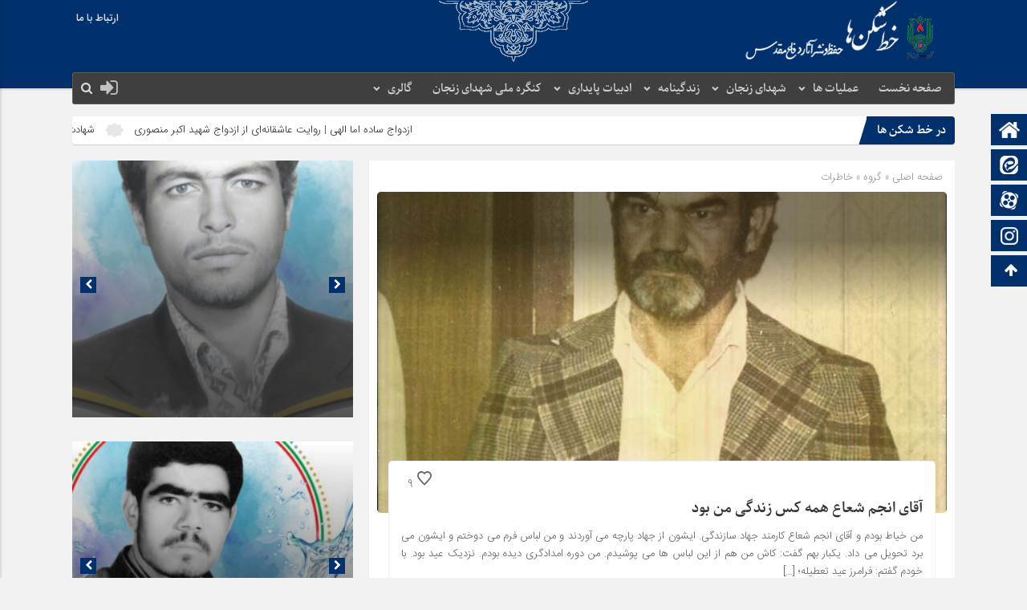

--- FILE ---
content_type: text/html; charset=UTF-8
request_url: https://khatshekanha.ir/%D8%A2%D9%82%D8%A7%DB%8C-%D8%A7%D9%86%D8%AC%D9%85-%D8%B4%D8%B9%D8%A7%D8%B9-%D9%87%D9%85%D9%87-%DA%A9%D8%B3-%D8%B2%D9%86%D8%AF%DA%AF%DB%8C-%D9%85%D9%86-%D8%A8%D9%88%D8%AF/
body_size: 24125
content:
<!DOCTYPE html>
<html dir="rtl" lang="fa-IR" dir="rtl">
<head>
    <title>آقای انجم شعاع همه کس زندگی من بود - خط شکن ها | خط شکن ها</title>
<meta http-equiv="Content-Type" content="text/html; charset=utf-8" />
<meta http-equiv="Content-Language" content="fa">
<meta name="viewport" content="initial-scale=1.0, user-scalable=no, width=device-width">
<meta name="description" content="حفظ و نشر آثار دفاع مقدس"/>
<link rel="shortcut icon" href="//khatshekanha.ir/wp-content/uploads/2025/01/arm-kongereh-2.png" />
<link href="//khatshekanha.ir/wp-content/themes/zohour/style.css" rel="stylesheet" type="text/css" />
<link rel='stylesheet' id='wp-block-library-rtl-css' href='//khatshekanha.ir/wp-content/themes/zohour/css/style-rtl.min.css' type='text/css' media='all' />
<link rel='stylesheet' id='ap-slick-css' href='//khatshekanha.ir/wp-content/themes/zohour/css/slick.css' type='text/css' media='all' />
<script type='text/javascript' src='//khatshekanha.ir/wp-content/themes/zohour/js/jquery.js' defer></script>
<meta name='robots' content='index, follow, max-image-preview:large, max-snippet:-1, max-video-preview:-1' />
	<style>img:is([sizes="auto" i], [sizes^="auto," i]) { contain-intrinsic-size: 3000px 1500px }</style>
	
	<!-- This site is optimized with the Yoast SEO plugin v25.0 - https://yoast.com/wordpress/plugins/seo/ -->
	<meta name="description" content="من خیاط بودم و آقای انجم شعاع کارمند جهاد سازندگی. ایشون از جهاد پارچه می آوردند و من لباس فرم می دوختم و ایشون می برد تحویل می داد" />
	<link rel="canonical" href="//khatshekanha.ir/آقای-انجم-شعاع-همه-کس-زندگی-من-بود/" />
	<meta property="og:locale" content="fa_IR" />
	<meta property="og:type" content="article" />
	<meta property="og:title" content="آقای انجم شعاع همه کس زندگی من بود - خط شکن ها" />
	<meta property="og:description" content="من خیاط بودم و آقای انجم شعاع کارمند جهاد سازندگی. ایشون از جهاد پارچه می آوردند و من لباس فرم می دوختم و ایشون می برد تحویل می داد" />
	<meta property="og:url" content="https://khatshekanha.ir/آقای-انجم-شعاع-همه-کس-زندگی-من-بود/" />
	<meta property="og:site_name" content="خط شکن ها" />
	<meta property="article:published_time" content="2024-03-16T10:09:05+00:00" />
	<meta property="article:modified_time" content="2024-03-17T06:26:18+00:00" />
	<meta property="og:image" content="https://khatshekanha.ir/wp-content/uploads/2024/03/sh-faramarz-anjom.shoaa_.jpg" />
	<meta property="og:image:width" content="800" />
	<meta property="og:image:height" content="860" />
	<meta property="og:image:type" content="image/jpeg" />
	<meta name="author" content="مدیر وب سایت" />
	<meta name="twitter:card" content="summary_large_image" />
	<meta name="twitter:label1" content="نوشته‌شده بدست" />
	<meta name="twitter:data1" content="مدیر وب سایت" />
	<meta name="twitter:label2" content="زمان تقریبی برای خواندن" />
	<meta name="twitter:data2" content="3 دقیقه" />
	<script type="application/ld+json" class="yoast-schema-graph">{"@context":"https://schema.org","@graph":[{"@type":"Article","@id":"https://khatshekanha.ir/%d8%a2%d9%82%d8%a7%db%8c-%d8%a7%d9%86%d8%ac%d9%85-%d8%b4%d8%b9%d8%a7%d8%b9-%d9%87%d9%85%d9%87-%da%a9%d8%b3-%d8%b2%d9%86%d8%af%da%af%db%8c-%d9%85%d9%86-%d8%a8%d9%88%d8%af/#article","isPartOf":{"@id":"https://khatshekanha.ir/%d8%a2%d9%82%d8%a7%db%8c-%d8%a7%d9%86%d8%ac%d9%85-%d8%b4%d8%b9%d8%a7%d8%b9-%d9%87%d9%85%d9%87-%da%a9%d8%b3-%d8%b2%d9%86%d8%af%da%af%db%8c-%d9%85%d9%86-%d8%a8%d9%88%d8%af/"},"author":{"name":"مدیر وب سایت","@id":"https://khatshekanha.ir/#/schema/person/ad6ac281a80648275954e446ee8f10fe"},"headline":"آقای انجم شعاع همه کس زندگی من بود","datePublished":"2024-03-16T10:09:05+00:00","dateModified":"2024-03-17T06:26:18+00:00","mainEntityOfPage":{"@id":"https://khatshekanha.ir/%d8%a2%d9%82%d8%a7%db%8c-%d8%a7%d9%86%d8%ac%d9%85-%d8%b4%d8%b9%d8%a7%d8%b9-%d9%87%d9%85%d9%87-%da%a9%d8%b3-%d8%b2%d9%86%d8%af%da%af%db%8c-%d9%85%d9%86-%d8%a8%d9%88%d8%af/"},"wordCount":4,"commentCount":0,"publisher":{"@id":"https://khatshekanha.ir/#/schema/person/ad6ac281a80648275954e446ee8f10fe"},"image":{"@id":"https://khatshekanha.ir/%d8%a2%d9%82%d8%a7%db%8c-%d8%a7%d9%86%d8%ac%d9%85-%d8%b4%d8%b9%d8%a7%d8%b9-%d9%87%d9%85%d9%87-%da%a9%d8%b3-%d8%b2%d9%86%d8%af%da%af%db%8c-%d9%85%d9%86-%d8%a8%d9%88%d8%af/#primaryimage"},"thumbnailUrl":"https://khatshekanha.ir/wp-content/uploads/2024/03/sh-faramarz-anjom.shoaa_.jpg","keywords":["خاطرات","فرامرز انجم شعاع","همسر شهید"],"articleSection":["خاطرات"],"inLanguage":"fa-IR","potentialAction":[{"@type":"CommentAction","name":"Comment","target":["https://khatshekanha.ir/%d8%a2%d9%82%d8%a7%db%8c-%d8%a7%d9%86%d8%ac%d9%85-%d8%b4%d8%b9%d8%a7%d8%b9-%d9%87%d9%85%d9%87-%da%a9%d8%b3-%d8%b2%d9%86%d8%af%da%af%db%8c-%d9%85%d9%86-%d8%a8%d9%88%d8%af/#respond"]}]},{"@type":"WebPage","@id":"https://khatshekanha.ir/%d8%a2%d9%82%d8%a7%db%8c-%d8%a7%d9%86%d8%ac%d9%85-%d8%b4%d8%b9%d8%a7%d8%b9-%d9%87%d9%85%d9%87-%da%a9%d8%b3-%d8%b2%d9%86%d8%af%da%af%db%8c-%d9%85%d9%86-%d8%a8%d9%88%d8%af/","url":"https://khatshekanha.ir/%d8%a2%d9%82%d8%a7%db%8c-%d8%a7%d9%86%d8%ac%d9%85-%d8%b4%d8%b9%d8%a7%d8%b9-%d9%87%d9%85%d9%87-%da%a9%d8%b3-%d8%b2%d9%86%d8%af%da%af%db%8c-%d9%85%d9%86-%d8%a8%d9%88%d8%af/","name":"آقای انجم شعاع همه کس زندگی من بود - خط شکن ها","isPartOf":{"@id":"https://khatshekanha.ir/#website"},"primaryImageOfPage":{"@id":"https://khatshekanha.ir/%d8%a2%d9%82%d8%a7%db%8c-%d8%a7%d9%86%d8%ac%d9%85-%d8%b4%d8%b9%d8%a7%d8%b9-%d9%87%d9%85%d9%87-%da%a9%d8%b3-%d8%b2%d9%86%d8%af%da%af%db%8c-%d9%85%d9%86-%d8%a8%d9%88%d8%af/#primaryimage"},"image":{"@id":"https://khatshekanha.ir/%d8%a2%d9%82%d8%a7%db%8c-%d8%a7%d9%86%d8%ac%d9%85-%d8%b4%d8%b9%d8%a7%d8%b9-%d9%87%d9%85%d9%87-%da%a9%d8%b3-%d8%b2%d9%86%d8%af%da%af%db%8c-%d9%85%d9%86-%d8%a8%d9%88%d8%af/#primaryimage"},"thumbnailUrl":"https://khatshekanha.ir/wp-content/uploads/2024/03/sh-faramarz-anjom.shoaa_.jpg","datePublished":"2024-03-16T10:09:05+00:00","dateModified":"2024-03-17T06:26:18+00:00","description":"من خیاط بودم و آقای انجم شعاع کارمند جهاد سازندگی. ایشون از جهاد پارچه می آوردند و من لباس فرم می دوختم و ایشون می برد تحویل می داد","breadcrumb":{"@id":"https://khatshekanha.ir/%d8%a2%d9%82%d8%a7%db%8c-%d8%a7%d9%86%d8%ac%d9%85-%d8%b4%d8%b9%d8%a7%d8%b9-%d9%87%d9%85%d9%87-%da%a9%d8%b3-%d8%b2%d9%86%d8%af%da%af%db%8c-%d9%85%d9%86-%d8%a8%d9%88%d8%af/#breadcrumb"},"inLanguage":"fa-IR","potentialAction":[{"@type":"ReadAction","target":["https://khatshekanha.ir/%d8%a2%d9%82%d8%a7%db%8c-%d8%a7%d9%86%d8%ac%d9%85-%d8%b4%d8%b9%d8%a7%d8%b9-%d9%87%d9%85%d9%87-%da%a9%d8%b3-%d8%b2%d9%86%d8%af%da%af%db%8c-%d9%85%d9%86-%d8%a8%d9%88%d8%af/"]}]},{"@type":"ImageObject","inLanguage":"fa-IR","@id":"https://khatshekanha.ir/%d8%a2%d9%82%d8%a7%db%8c-%d8%a7%d9%86%d8%ac%d9%85-%d8%b4%d8%b9%d8%a7%d8%b9-%d9%87%d9%85%d9%87-%da%a9%d8%b3-%d8%b2%d9%86%d8%af%da%af%db%8c-%d9%85%d9%86-%d8%a8%d9%88%d8%af/#primaryimage","url":"https://khatshekanha.ir/wp-content/uploads/2024/03/sh-faramarz-anjom.shoaa_.jpg","contentUrl":"https://khatshekanha.ir/wp-content/uploads/2024/03/sh-faramarz-anjom.shoaa_.jpg","width":800,"height":860,"caption":"شهید فرامرز انجم شعاع"},{"@type":"BreadcrumbList","@id":"https://khatshekanha.ir/%d8%a2%d9%82%d8%a7%db%8c-%d8%a7%d9%86%d8%ac%d9%85-%d8%b4%d8%b9%d8%a7%d8%b9-%d9%87%d9%85%d9%87-%da%a9%d8%b3-%d8%b2%d9%86%d8%af%da%af%db%8c-%d9%85%d9%86-%d8%a8%d9%88%d8%af/#breadcrumb","itemListElement":[{"@type":"ListItem","position":1,"name":"خانه","item":"https://khatshekanha.ir/"},{"@type":"ListItem","position":2,"name":"آقای انجم شعاع همه کس زندگی من بود"}]},{"@type":"WebSite","@id":"https://khatshekanha.ir/#website","url":"https://khatshekanha.ir/","name":"خط شکن ها","description":"حفظ و نشر آثار دفاع مقدس","publisher":{"@id":"https://khatshekanha.ir/#/schema/person/ad6ac281a80648275954e446ee8f10fe"},"potentialAction":[{"@type":"SearchAction","target":{"@type":"EntryPoint","urlTemplate":"https://khatshekanha.ir/?s={search_term_string}"},"query-input":{"@type":"PropertyValueSpecification","valueRequired":true,"valueName":"search_term_string"}}],"inLanguage":"fa-IR"},{"@type":["Person","Organization"],"@id":"https://khatshekanha.ir/#/schema/person/ad6ac281a80648275954e446ee8f10fe","name":"مدیر وب سایت","image":{"@type":"ImageObject","inLanguage":"fa-IR","@id":"https://khatshekanha.ir/#/schema/person/image/","url":"https://secure.gravatar.com/avatar/1fb689639c5f354b21b2e789dd4bf8bf882137eec2bbc2e5dc088d0c486cec79?s=96&d=mm&r=g","contentUrl":"https://secure.gravatar.com/avatar/1fb689639c5f354b21b2e789dd4bf8bf882137eec2bbc2e5dc088d0c486cec79?s=96&d=mm&r=g","caption":"مدیر وب سایت"},"logo":{"@id":"https://khatshekanha.ir/#/schema/person/image/"},"sameAs":["https://www.youtube.com/channel/UCrcU8Lte7awJI9iggrvRshw"]}]}</script>
	<!-- / Yoast SEO plugin. -->


<link rel='preconnect' href='//www.google-analytics.com' />

<link rel="alternate" type="application/rss+xml" title="خط شکن ها &raquo; آقای انجم شعاع همه کس زندگی من بود خوراک دیدگاه‌ها" href="//khatshekanha.ir/%d8%a2%d9%82%d8%a7%db%8c-%d8%a7%d9%86%d8%ac%d9%85-%d8%b4%d8%b9%d8%a7%d8%b9-%d9%87%d9%85%d9%87-%da%a9%d8%b3-%d8%b2%d9%86%d8%af%da%af%db%8c-%d9%85%d9%86-%d8%a8%d9%88%d8%af/feed/" />
<style id='wp-emoji-styles-inline-css' type='text/css'>

	img.wp-smiley, img.emoji {
		display: inline !important;
		border: none !important;
		box-shadow: none !important;
		height: 1em !important;
		width: 1em !important;
		margin: 0 0.07em !important;
		vertical-align: -0.1em !important;
		background: none !important;
		padding: 0 !important;
	}
</style>
<link rel='stylesheet' id='contact-form-7-css' href='//khatshekanha.ir/wp-content/plugins/contact-form-7/includes/css/styles.css?ver=6.0.6' type='text/css' media='all' />
<link rel='stylesheet' id='contact-form-7-rtl-css' href='//khatshekanha.ir/wp-content/plugins/contact-form-7/includes/css/styles-rtl.css?ver=6.0.6' type='text/css' media='all' />
<script type="text/javascript" src="//khatshekanha.ir/wp-includes/js/jquery/jquery.min.js?ver=3.7.1" id="jquery-core-js" defer></script>
<script type="text/javascript" src="//khatshekanha.ir/wp-includes/js/jquery/jquery-migrate.min.js?ver=3.4.1" id="jquery-migrate-js" defer></script>
<script type="text/javascript" id="simple-likes-public-js-js-extra">
/* <![CDATA[ */
var simpleLikes = {"ajaxurl":"https:\/\/khatshekanha.ir\/wp-admin\/admin-ajax.php","like":"\u067e\u0633\u0646\u062f\u06cc\u062f\u0645","unlike":"\u0646\u067e\u0633\u0646\u062f\u06cc\u062f\u0645"};
/* ]]> */
</script>
<script type="text/javascript" src="//khatshekanha.ir/wp-content/themes/zohour/js/simple-likes-public.js?ver=0.5" id="simple-likes-public-js-js" defer></script>
<link rel="https://api.w.org/" href="//khatshekanha.ir/wp-json/" /><link rel="alternate" title="JSON" type="application/json" href="//khatshekanha.ir/wp-json/wp/v2/posts/50525" /><link rel="EditURI" type="application/rsd+xml" title="RSD" href="//khatshekanha.ir/xmlrpc.php?rsd" />

<link rel='shortlink' href='//khatshekanha.ir/?p=50525' />
<link rel="alternate" title="oEmbed (JSON)" type="application/json+oembed" href="//khatshekanha.ir/wp-json/oembed/1.0/embed?url=https%3A%2F%2Fkhatshekanha.ir%2F%25d8%25a2%25d9%2582%25d8%25a7%25db%258c-%25d8%25a7%25d9%2586%25d8%25ac%25d9%2585-%25d8%25b4%25d8%25b9%25d8%25a7%25d8%25b9-%25d9%2587%25d9%2585%25d9%2587-%25da%25a9%25d8%25b3-%25d8%25b2%25d9%2586%25d8%25af%25da%25af%25db%258c-%25d9%2585%25d9%2586-%25d8%25a8%25d9%2588%25d8%25af%2F" />
<link rel="alternate" title="oEmbed (XML)" type="text/xml+oembed" href="//khatshekanha.ir/wp-json/oembed/1.0/embed?url=https%3A%2F%2Fkhatshekanha.ir%2F%25d8%25a2%25d9%2582%25d8%25a7%25db%258c-%25d8%25a7%25d9%2586%25d8%25ac%25d9%2585-%25d8%25b4%25d8%25b9%25d8%25a7%25d8%25b9-%25d9%2587%25d9%2585%25d9%2587-%25da%25a9%25d8%25b3-%25d8%25b2%25d9%2586%25d8%25af%25da%25af%25db%258c-%25d9%2585%25d9%2586-%25d8%25a8%25d9%2588%25d8%25af%2F&#038;format=xml" />
<meta name="generator" content="Redux 4.5.7" /><!-- Analytics by WP Statistics - https://wp-statistics.com -->
<link id='MediaRSS' rel='alternate' type='application/rss+xml' title='NextGEN Gallery RSS Feed' href='//khatshekanha.ir/wp-content/plugins/nextgen-gallery/src/Legacy/xml/media-rss.php' />
<meta name="generator" content="Elementor 3.28.4; features: additional_custom_breakpoints, e_local_google_fonts; settings: css_print_method-external, google_font-enabled, font_display-auto">
			<style>
				.e-con.e-parent:nth-of-type(n+4):not(.e-lazyloaded):not(.e-no-lazyload),
				.e-con.e-parent:nth-of-type(n+4):not(.e-lazyloaded):not(.e-no-lazyload) * {
					background-image: none !important;
				}
				@media screen and (max-height: 1024px) {
					.e-con.e-parent:nth-of-type(n+3):not(.e-lazyloaded):not(.e-no-lazyload),
					.e-con.e-parent:nth-of-type(n+3):not(.e-lazyloaded):not(.e-no-lazyload) * {
						background-image: none !important;
					}
				}
				@media screen and (max-height: 640px) {
					.e-con.e-parent:nth-of-type(n+2):not(.e-lazyloaded):not(.e-no-lazyload),
					.e-con.e-parent:nth-of-type(n+2):not(.e-lazyloaded):not(.e-no-lazyload) * {
						background-image: none !important;
					}
				}
			</style>
			<link rel="icon" href="//khatshekanha.ir/wp-content/uploads/2022/02/cropped-favico-32x32.png" sizes="32x32" />
<link rel="icon" href="//khatshekanha.ir/wp-content/uploads/2022/02/cropped-favico-192x192.png" sizes="192x192" />
<link rel="apple-touch-icon" href="//khatshekanha.ir/wp-content/uploads/2022/02/cropped-favico-180x180.png" />
<meta name="msapplication-TileImage" content="https://khatshekanha.ir/wp-content/uploads/2022/02/cropped-favico-270x270.png" />
		<style type="text/css" id="wp-custom-css">
			.ap_news .ap_slider .item .thumbnail {
	height: 330px;}

.timeline {

	height: 324px;}		</style>
		<noscript><style id="rocket-lazyload-nojs-css">.rll-youtube-player, [data-lazy-src]{display:none !important;}</style></noscript> 
</head>
<body>
<style>
body{background:#F2F2F2 !important;}.big_header .ap_header{background:#00316D url(https://khatshekanha.ir/wp-content/uploads/2022/02/ttop.png) center top no-repeat !important;}
.sidebar .ap_slider .item .det .met span.time,.letep,.datep,.dated,.im-tag-title .fa,.comments-header h4,input[type="submit"],.seei .handle,.suond-a .mejs-controls .mejs-time-rail .mejs-time-current,.suond-a .title,.comment-submit,.sidebar .ap_slider .slick-arrow,#search-overlay #search-button,.ap_header .inn .header_right,.timeline .widget-title h4,.boxe-a .title h4,.handle,.boxe-b .title h4,.bootom-middl .title h4,.bootom-m .title h4,.apnews.ne_four .polist .slick-arrow,.pagination .current,.apnews .title-news h4,.box-b h4,.ap_news .ap_slider .slick-arrow,.menu1,.menu2,.menu3,.menu4,.menu5,.menu6,.menu7,.menu8,.menu9,.menu10,.go-top,.marquee .t h3::after,.marquee .t,#slide1 .previcon,#slide1 .nexicon,.sidebar-header h4,.big_header .ap_header{background-color:#00316D !important;}
.left .bal:hover{border-right: 3px solid #00316D !important;}div.tab-post strong.active,.timeline .polist .info-txt .info-txt-icon{color:#00316D !important;}#area-books li a{color:#444444 !important;}
.ap_header,.big_header .ap_header .header_bottom{background:#3F3F3F !important;}
.sidebar a:hover ,.ap_news a:hover,.marquee-frame span a:hover{color: !important;}
.mapp a,.icon-reorder::before,.ap_header .ap-search #search-btn,.toggle,.ap-nav a{color: !important;}
.marquee .t h3,.timeline .widget-title h4,.boxe-a .title h4,.boxe-b .title h4,.apnews .title-news h4,.box-b h4,.suond-a .title h4,.med .title h4,.gall .title h4,.sidebar-header h4,.bootom-m .title h4,.bootom-middl .title h4{font-family:Parastoo !important;font-size:14px !important;color: !important;}div.tab-post strong{font-family:Parastoo !important;font-size:14px !important;}.boott .det h2,.marquee-frame span a,.bot .det h2,.ttdet a,.timeline .polist .info-txt .info-txt-titre h2 a,.boxe-bot ul li h2 a,.wid-editors .list .item .det h2 a,.post-wrap .wid-editors .list .item .tit h2 a{font-family: !important;font-size:13px !important;color: !important;}.catpo{font-family: !important;font-size:14px !important;color: !important;}</style><div class="ap">
<div class="big_header">
<div class="ap_header">
<div class="container">
<div class="header_top">
<div class="ap_logo">
      <a href="https://khatshekanha.ir" class="logo">
          <img width="299" height="80" src="data:image/svg+xml,%3Csvg%20xmlns='http://www.w3.org/2000/svg'%20viewBox='0%200%20299%2080'%3E%3C/svg%3E" alt="خط شکن ها" data-lazy-src="//khatshekanha.ir/wp-content/uploads/2025/01/my_logo.png"><noscript><img width="299" height="80" src="//khatshekanha.ir/wp-content/uploads/2025/01/my_logo.png" alt="خط شکن ها"></noscript>
           </a>
</div>
<div class="menu_top"><div class="menu-%d9%81%d9%87%d8%b1%d8%b3%d8%aa-%d8%a8%d8%a7%d9%84%d8%a7-container"><ul id="menu-%d9%81%d9%87%d8%b1%d8%b3%d8%aa-%d8%a8%d8%a7%d9%84%d8%a7" class="menu"><li id="menu-item-38954" class="menu-item menu-item-type-post_type menu-item-object-page menu-item-38954"><a href="https://khatshekanha.ir/%d8%a7%d8%b1%d8%aa%d8%a8%d8%a7%d8%b7-%d8%a8%d8%a7-%d9%85%d8%a7/">ارتباط با ما</a></li>
</ul></div></div></div>
<div class="header_bottom">
<div class="ap-nav">
<div class="menu"><div class="menu-%d9%81%d9%87%d8%b1%d8%b3%d8%aa-%d8%a7%d8%b5%d9%84%db%8c-container"><ul id="menu-%d9%81%d9%87%d8%b1%d8%b3%d8%aa-%d8%a7%d8%b5%d9%84%db%8c" class="menu"><li id="menu-item-16727" class="menu-item menu-item-type-post_type menu-item-object-page menu-item-home menu-item-16727"><a href="https://khatshekanha.ir/">صفحه نخست</a></li>
<li id="menu-item-4364" class="menu-item menu-item-type-taxonomy menu-item-object-category menu-item-has-children menu-item-4364"><a href="https://khatshekanha.ir/category/%d8%b9%d9%85%d9%84%db%8c%d8%a7%d8%aa-%d9%87%d8%a7/">عملیات ها</a>
<ul class="sub-menu">
	<li id="menu-item-51204" class="menu-item menu-item-type-taxonomy menu-item-object-category menu-item-51204"><a href="https://khatshekanha.ir/category/%d9%86%d9%82%d8%b4-%d9%86%db%8c%d8%b1%d9%88%d9%87%d8%a7%db%8c-%d8%b2%d9%86%d8%ac%d8%a7%d9%86/">نقش نیروهای زنجان</a></li>
</ul>
</li>
<li id="menu-item-2453" class="menu-item menu-item-type-taxonomy menu-item-object-category menu-item-has-children menu-item-2453"><a href="https://khatshekanha.ir/category/%d8%b4%d9%87%d8%af%d8%a7%db%8c-%d8%b2%d9%86%d8%ac%d8%a7%d9%86/">شهدای زنجان</a>
<ul class="sub-menu">
	<li id="menu-item-4015" class="menu-item menu-item-type-taxonomy menu-item-object-category menu-item-4015"><a href="https://khatshekanha.ir/category/%d8%b4%d9%87%d8%af%d8%a7%db%8c-%d8%b2%d9%86%d8%ac%d8%a7%d9%86/%d8%b3%d8%b1%d8%af%d8%a7%d8%b1%d8%a7%d9%86-%d8%b4%d9%87%db%8c%d8%af-%d8%b2%d9%86%d8%ac%d8%a7%d9%86/">سرداران شهید زنجان</a></li>
	<li id="menu-item-22151" class="menu-item menu-item-type-taxonomy menu-item-object-category menu-item-22151"><a href="https://khatshekanha.ir/category/%d8%b4%d9%87%d8%af%d8%a7%db%8c-%d8%b2%d9%86%d8%ac%d8%a7%d9%86/%d8%b4%d9%87%d8%af%d8%a7%db%8c-%d8%ba%d9%88%d8%a7%d8%b5/">شهدای غواص</a></li>
	<li id="menu-item-2454" class="menu-item menu-item-type-taxonomy menu-item-object-category menu-item-2454"><a href="https://khatshekanha.ir/category/%d8%b4%d9%87%d8%af%d8%a7%db%8c-%d8%b2%d9%86%d8%ac%d8%a7%d9%86/%d8%b4%d9%87%d8%af%d8%a7%db%8c-%d8%af%d8%a7%d9%86%d8%b4%d8%ac%d9%88/">شهدای دانشجو</a></li>
	<li id="menu-item-2456" class="menu-item menu-item-type-taxonomy menu-item-object-category menu-item-2456"><a href="https://khatshekanha.ir/category/%d8%b4%d9%87%d8%af%d8%a7%db%8c-%d8%b2%d9%86%d8%ac%d8%a7%d9%86/%d8%b4%d9%87%d8%af%d8%a7%db%8c-%d9%86%d9%88%d8%ac%d9%88%d8%a7%d9%86/">شهدای دانش آموز</a></li>
	<li id="menu-item-4018" class="menu-item menu-item-type-taxonomy menu-item-object-category menu-item-4018"><a href="https://khatshekanha.ir/category/%d8%b4%d9%87%d8%af%d8%a7%db%8c-%d8%b2%d9%86%d8%ac%d8%a7%d9%86/%d8%b4%d9%87%d8%af%d8%a7%db%8c-%d9%85%d8%b9%d9%84%d9%85/">شهدای معلم</a></li>
	<li id="menu-item-4016" class="menu-item menu-item-type-taxonomy menu-item-object-category menu-item-4016"><a href="https://khatshekanha.ir/category/%d8%b4%d9%87%d8%af%d8%a7%db%8c-%d8%b2%d9%86%d8%ac%d8%a7%d9%86/%d8%b4%d9%87%d8%af%d8%a7%db%8c-%d8%a7%d9%86%d9%82%d9%84%d8%a7%d8%a8/">شهدای انقلاب</a></li>
	<li id="menu-item-31771" class="menu-item menu-item-type-taxonomy menu-item-object-category menu-item-31771"><a href="https://khatshekanha.ir/category/%d8%b4%d9%87%d8%af%d8%a7%db%8c-%d8%a7%d8%b7%d9%84%d8%a7%d8%b9%d8%a7%d8%aa/">شهدای اطلاعات</a></li>
	<li id="menu-item-46564" class="menu-item menu-item-type-taxonomy menu-item-object-category menu-item-46564"><a href="https://khatshekanha.ir/category/%d8%b4%d9%87%d8%af%d8%a7%db%8c-%d8%b2%d9%86%d8%ac%d8%a7%d9%86/%d8%b4%d9%87%d8%af%d8%a7%db%8c-%d8%b1%d9%88%d8%ad%d8%a7%d9%86%db%8c/">شهدای روحانی</a></li>
	<li id="menu-item-49217" class="menu-item menu-item-type-taxonomy menu-item-object-category menu-item-49217"><a href="https://khatshekanha.ir/category/%d8%b4%d9%87%d8%af%d8%a7%db%8c-%d8%b2%d9%86%d8%ac%d8%a7%d9%86/%d8%b4%d9%87%d8%af%d8%a7%db%8c-%d8%b3%d8%a7%d8%af%d8%a7%d8%aa-%d8%b4%d9%87%d8%af%d8%a7%db%8c-%d8%b2%d9%86%d8%ac%d8%a7%d9%86/">شهدای سادات</a></li>
</ul>
</li>
<li id="menu-item-12420" class="menu-item menu-item-type-taxonomy menu-item-object-category menu-item-has-children menu-item-12420"><a href="https://khatshekanha.ir/category/%d8%b4%d9%87%d8%af%d8%a7%db%8c-%d8%b2%d9%86%d8%ac%d8%a7%d9%86/%d9%81%d8%b1%d9%87%d9%86%da%af-%d8%a7%d8%b9%d9%84%d8%a7%d9%85/">زندگینامه</a>
<ul class="sub-menu">
	<li id="menu-item-14074" class="menu-item menu-item-type-taxonomy menu-item-object-category menu-item-14074"><a href="https://khatshekanha.ir/category/%d8%b4%d9%87%d8%af%d8%a7%db%8c-%d8%b2%d9%86%d8%ac%d8%a7%d9%86/%d9%81%d8%b1%d9%87%d9%86%da%af-%d8%a7%d8%b9%d9%84%d8%a7%d9%85/%d8%ad%d8%b1%d9%88%d9%81-%d8%a7%d9%84%d9%81%d8%a8%d8%a7%db%8c%db%8c-%d8%a7%d9%84%d9%81/">حروف الفبایی الف</a></li>
	<li id="menu-item-14078" class="menu-item menu-item-type-taxonomy menu-item-object-category menu-item-14078"><a href="https://khatshekanha.ir/category/%d8%b4%d9%87%d8%af%d8%a7%db%8c-%d8%b2%d9%86%d8%ac%d8%a7%d9%86/%d9%81%d8%b1%d9%87%d9%86%da%af-%d8%a7%d8%b9%d9%84%d8%a7%d9%85/%d8%ad%d8%b1%d9%88%d9%81-%d8%a7%d9%84%d9%81%d8%a8%d8%a7%db%8c%db%8c-%d8%a8-%d9%be/">حروف الفبایی ب پ</a></li>
	<li id="menu-item-14079" class="menu-item menu-item-type-taxonomy menu-item-object-category menu-item-14079"><a href="https://khatshekanha.ir/category/%d8%b4%d9%87%d8%af%d8%a7%db%8c-%d8%b2%d9%86%d8%ac%d8%a7%d9%86/%d9%81%d8%b1%d9%87%d9%86%da%af-%d8%a7%d8%b9%d9%84%d8%a7%d9%85/%d8%ad%d8%b1%d9%88%d9%81-%d8%a7%d9%84%d9%81%d8%a8%d8%a7%db%8c%db%8c-%d8%aa-%d8%ab-%d8%ac/">حروف الفبایی ت ث ج</a></li>
	<li id="menu-item-14080" class="menu-item menu-item-type-taxonomy menu-item-object-category menu-item-14080"><a href="https://khatshekanha.ir/category/%d8%b4%d9%87%d8%af%d8%a7%db%8c-%d8%b2%d9%86%d8%ac%d8%a7%d9%86/%d9%81%d8%b1%d9%87%d9%86%da%af-%d8%a7%d8%b9%d9%84%d8%a7%d9%85/%d8%ad%d8%b1%d9%88%d9%81-%d8%a7%d9%84%d9%81%d8%a8%d8%a7%db%8c%db%8c-%da%86-%d8%ad-%d8%ae/">حروف الفبایی چ ح خ</a></li>
	<li id="menu-item-14081" class="menu-item menu-item-type-taxonomy menu-item-object-category menu-item-14081"><a href="https://khatshekanha.ir/category/%d8%b4%d9%87%d8%af%d8%a7%db%8c-%d8%b2%d9%86%d8%ac%d8%a7%d9%86/%d9%81%d8%b1%d9%87%d9%86%da%af-%d8%a7%d8%b9%d9%84%d8%a7%d9%85/%d8%ad%d8%b1%d9%88%d9%81-%d8%a7%d9%84%d9%81%d8%a8%d8%a7%db%8c%db%8c-%d8%af-%d8%b0-%d8%b1-%d8%b2-%da%98/">حروف الفبایی د ذ ر ز ژ</a></li>
	<li id="menu-item-14082" class="menu-item menu-item-type-taxonomy menu-item-object-category menu-item-14082"><a href="https://khatshekanha.ir/category/%d8%b4%d9%87%d8%af%d8%a7%db%8c-%d8%b2%d9%86%d8%ac%d8%a7%d9%86/%d9%81%d8%b1%d9%87%d9%86%da%af-%d8%a7%d8%b9%d9%84%d8%a7%d9%85/%d8%ad%d8%b1%d9%88%d9%81-%d8%a7%d9%84%d9%81%d8%a8%d8%a7%db%8c%db%8c-%d8%b3-%d8%b4/">حروف الفبایی س ش</a></li>
	<li id="menu-item-14083" class="menu-item menu-item-type-taxonomy menu-item-object-category menu-item-14083"><a href="https://khatshekanha.ir/category/%d8%b4%d9%87%d8%af%d8%a7%db%8c-%d8%b2%d9%86%d8%ac%d8%a7%d9%86/%d9%81%d8%b1%d9%87%d9%86%da%af-%d8%a7%d8%b9%d9%84%d8%a7%d9%85/%d8%ad%d8%b1%d9%88%d9%81-%d8%a7%d9%84%d9%81%d8%a8%d8%a7%db%8c%db%8c-%d8%b5-%d8%b7/">حروف الفبایی ص ط</a></li>
	<li id="menu-item-14084" class="menu-item menu-item-type-taxonomy menu-item-object-category menu-item-14084"><a href="https://khatshekanha.ir/category/%d8%b4%d9%87%d8%af%d8%a7%db%8c-%d8%b2%d9%86%d8%ac%d8%a7%d9%86/%d9%81%d8%b1%d9%87%d9%86%da%af-%d8%a7%d8%b9%d9%84%d8%a7%d9%85/%d8%ad%d8%b1%d9%88%d9%81-%d8%a7%d9%84%d9%81%d8%a8%d8%a7%db%8c%db%8c-%d8%b9-%d8%ba/">حروف الفبایی ع غ</a></li>
	<li id="menu-item-14085" class="menu-item menu-item-type-taxonomy menu-item-object-category menu-item-14085"><a href="https://khatshekanha.ir/category/%d8%b4%d9%87%d8%af%d8%a7%db%8c-%d8%b2%d9%86%d8%ac%d8%a7%d9%86/%d9%81%d8%b1%d9%87%d9%86%da%af-%d8%a7%d8%b9%d9%84%d8%a7%d9%85/%d8%ad%d8%b1%d9%88%d9%81-%d8%a7%d9%84%d9%81%d8%a8%d8%a7%db%8c%db%8c-%d9%81-%d9%82/">حروف الفبایی ف ق</a></li>
	<li id="menu-item-14086" class="menu-item menu-item-type-taxonomy menu-item-object-category menu-item-14086"><a href="https://khatshekanha.ir/category/%d8%b4%d9%87%d8%af%d8%a7%db%8c-%d8%b2%d9%86%d8%ac%d8%a7%d9%86/%d9%81%d8%b1%d9%87%d9%86%da%af-%d8%a7%d8%b9%d9%84%d8%a7%d9%85/%d8%ad%d8%b1%d9%88%d9%81-%d8%a7%d9%84%d9%81%d8%a8%d8%a7%db%8c%db%8c-%da%a9-%da%af/">حروف الفبایی ک گ</a></li>
	<li id="menu-item-14087" class="menu-item menu-item-type-taxonomy menu-item-object-category menu-item-14087"><a href="https://khatshekanha.ir/category/%d8%b4%d9%87%d8%af%d8%a7%db%8c-%d8%b2%d9%86%d8%ac%d8%a7%d9%86/%d9%81%d8%b1%d9%87%d9%86%da%af-%d8%a7%d8%b9%d9%84%d8%a7%d9%85/%d8%ad%d8%b1%d9%88%d9%81-%d8%a7%d9%84%d9%81%d8%a8%d8%a7%db%8c%db%8c-%d9%84-%d9%85/">حروف الفبایی ل م</a></li>
	<li id="menu-item-14089" class="menu-item menu-item-type-taxonomy menu-item-object-category menu-item-14089"><a href="https://khatshekanha.ir/category/%d8%b4%d9%87%d8%af%d8%a7%db%8c-%d8%b2%d9%86%d8%ac%d8%a7%d9%86/%d9%81%d8%b1%d9%87%d9%86%da%af-%d8%a7%d8%b9%d9%84%d8%a7%d9%85/%d8%ad%d8%b1%d9%88%d9%81-%d8%a7%d9%84%d9%81%d8%a8%d8%a7%db%8c%db%8c-%d9%86-%d9%88/">حروف الفبایی ن و</a></li>
	<li id="menu-item-21192" class="menu-item menu-item-type-taxonomy menu-item-object-category menu-item-21192"><a href="https://khatshekanha.ir/category/%d8%b4%d9%87%d8%af%d8%a7%db%8c-%d8%b2%d9%86%d8%ac%d8%a7%d9%86/%d9%81%d8%b1%d9%87%d9%86%da%af-%d8%a7%d8%b9%d9%84%d8%a7%d9%85/%d8%ad%d8%b1%d9%88%d9%81-%d8%a7%d9%84%d9%81%d8%a8%d8%a7%db%8c%db%8c-%d9%87-%db%8c/">حروف الفبایی ه ی</a></li>
</ul>
</li>
<li id="menu-item-2440" class="menu-item menu-item-type-taxonomy menu-item-object-category menu-item-has-children menu-item-2440"><a href="https://khatshekanha.ir/category/%d8%a7%d8%af%d8%a8%db%8c%d8%a7%d8%aa-%d9%be%d8%a7%db%8c%d8%af%d8%a7%d8%b1%db%8c/">ادبیات پایداری</a>
<ul class="sub-menu">
	<li id="menu-item-18297" class="menu-item menu-item-type-taxonomy menu-item-object-category current-post-ancestor current-menu-parent current-post-parent menu-item-18297"><a href="https://khatshekanha.ir/category/%d8%ae%d8%a7%d8%b7%d8%b1%d8%a7%d8%aa/">خاطرات</a></li>
	<li id="menu-item-2448" class="menu-item menu-item-type-taxonomy menu-item-object-category menu-item-2448"><a href="https://khatshekanha.ir/category/%d8%a7%d8%af%d8%a8%db%8c%d8%a7%d8%aa-%d9%be%d8%a7%db%8c%d8%af%d8%a7%d8%b1%db%8c/%d9%86%d8%a7%d9%85%d9%87-%d9%87%d8%a7%db%8c-%d8%a8%d9%87%d8%b4%d8%aa%db%8c/">دست نوشته</a></li>
	<li id="menu-item-16640" class="menu-item menu-item-type-taxonomy menu-item-object-category menu-item-16640"><a href="https://khatshekanha.ir/category/%d9%88%d8%b5%db%8c%d8%aa-%d9%86%d8%a7%d9%85%d9%87/">وصیت نامه</a></li>
	<li id="menu-item-2447" class="menu-item menu-item-type-taxonomy menu-item-object-category menu-item-2447"><a href="https://khatshekanha.ir/category/%d8%a7%d8%af%d8%a8%db%8c%d8%a7%d8%aa-%d9%be%d8%a7%db%8c%d8%af%d8%a7%d8%b1%db%8c/%d9%85%d8%b9%d8%b1%d9%81%db%8c-%da%a9%d8%aa%d8%a7%d8%a8/">معرفی کتاب</a></li>
	<li id="menu-item-2446" class="menu-item menu-item-type-taxonomy menu-item-object-category menu-item-2446"><a href="https://khatshekanha.ir/category/%d8%a7%d8%af%d8%a8%db%8c%d8%a7%d8%aa-%d9%be%d8%a7%db%8c%d8%af%d8%a7%d8%b1%db%8c/%d9%85%d8%aa%d9%86-%d8%a7%d8%af%d8%a8%db%8c/">متن ادبی</a></li>
	<li id="menu-item-2441" class="menu-item menu-item-type-taxonomy menu-item-object-category menu-item-2441"><a href="https://khatshekanha.ir/category/%d8%a7%d8%af%d8%a8%db%8c%d8%a7%d8%aa-%d9%be%d8%a7%db%8c%d8%af%d8%a7%d8%b1%db%8c/%d8%a7%d8%b4%d8%b9%d8%a7%d8%b1/">اشعار</a></li>
</ul>
</li>
<li id="menu-item-33276" class="menu-item menu-item-type-taxonomy menu-item-object-category menu-item-33276"><a href="https://khatshekanha.ir/category/%d8%a7%d8%ae%d8%a8%d8%a7%d8%b1-%da%a9%d9%86%da%af%d8%b1%d9%87/">کنگره ملی شهدای زنجان</a></li>
<li id="menu-item-19891" class="menu-item menu-item-type-taxonomy menu-item-object-category menu-item-has-children menu-item-19891"><a href="https://khatshekanha.ir/category/%da%86%d9%86%d8%af%d8%b1%d8%b3%d8%a7%d9%86%d9%87-%d8%a7%db%8c-2/">گالری</a>
<ul class="sub-menu">
	<li id="menu-item-42129" class="menu-item menu-item-type-post_type menu-item-object-page menu-item-42129"><a href="https://khatshekanha.ir/%d8%a2%d9%84%d8%a8%d9%88%d9%85-%d8%aa%d8%b5%d8%a7%d9%88%db%8c%d8%b1/">تصاویر</a></li>
	<li id="menu-item-4020" class="menu-item menu-item-type-taxonomy menu-item-object-category menu-item-4020"><a href="https://khatshekanha.ir/category/%da%86%d9%86%d8%af%d8%b1%d8%b3%d8%a7%d9%86%d9%87-%d8%a7%db%8c/%d8%b5%d9%88%d8%aa%db%8c/">صوتی</a></li>
	<li id="menu-item-10754" class="menu-item menu-item-type-taxonomy menu-item-object-category menu-item-10754"><a href="https://khatshekanha.ir/category/%da%86%d9%86%d8%af%d8%b1%d8%b3%d8%a7%d9%86%d9%87-%d8%a7%db%8c/%d9%88%db%8c%d8%af%db%8c%d9%88/">ویدیویی</a></li>
	<li id="menu-item-4294" class="menu-item menu-item-type-taxonomy menu-item-object-category menu-item-4294"><a href="https://khatshekanha.ir/category/%da%86%d9%86%d8%af%d8%b1%d8%b3%d8%a7%d9%86%d9%87-%d8%a7%db%8c/%d9%86%d8%b1%d9%85-%d8%a7%d9%81%d8%b2%d8%a7%d8%b1-%d9%88-%da%a9%d8%aa%d8%a7%d8%a8-%d8%a7%d9%84%da%a9%d8%aa%d8%b1%d9%88%d9%86%db%8c%da%a9%db%8c/">کتابخانه</a></li>
</ul>
</li>
</ul></div></div>
</div>
<div class="ap-search">
<div class="bars"><span></span><span></span><span></span></div>
<a class="toggle" href="#toggle" onclick="openNav()"><span class="icon-reorder"></span></a><i id="search-btn" class="fa fa-search"></i></div>
</div>
</div>
<div id="site-navigation">
<div class="side-menu">
<div class="menu-%d9%81%d9%87%d8%b1%d8%b3%d8%aa-%d8%a7%d8%b5%d9%84%db%8c-container"><ul id="menu-%d9%81%d9%87%d8%b1%d8%b3%d8%aa-%d8%a7%d8%b5%d9%84%db%8c-1" class="menu"><li class="menu-item menu-item-type-post_type menu-item-object-page menu-item-home menu-item-16727"><a href="https://khatshekanha.ir/">صفحه نخست</a></li>
<li class="menu-item menu-item-type-taxonomy menu-item-object-category menu-item-has-children menu-item-4364"><a href="https://khatshekanha.ir/category/%d8%b9%d9%85%d9%84%db%8c%d8%a7%d8%aa-%d9%87%d8%a7/">عملیات ها</a>
<ul class="sub-menu">
	<li class="menu-item menu-item-type-taxonomy menu-item-object-category menu-item-51204"><a href="https://khatshekanha.ir/category/%d9%86%d9%82%d8%b4-%d9%86%db%8c%d8%b1%d9%88%d9%87%d8%a7%db%8c-%d8%b2%d9%86%d8%ac%d8%a7%d9%86/">نقش نیروهای زنجان</a></li>
</ul>
</li>
<li class="menu-item menu-item-type-taxonomy menu-item-object-category menu-item-has-children menu-item-2453"><a href="https://khatshekanha.ir/category/%d8%b4%d9%87%d8%af%d8%a7%db%8c-%d8%b2%d9%86%d8%ac%d8%a7%d9%86/">شهدای زنجان</a>
<ul class="sub-menu">
	<li class="menu-item menu-item-type-taxonomy menu-item-object-category menu-item-4015"><a href="https://khatshekanha.ir/category/%d8%b4%d9%87%d8%af%d8%a7%db%8c-%d8%b2%d9%86%d8%ac%d8%a7%d9%86/%d8%b3%d8%b1%d8%af%d8%a7%d8%b1%d8%a7%d9%86-%d8%b4%d9%87%db%8c%d8%af-%d8%b2%d9%86%d8%ac%d8%a7%d9%86/">سرداران شهید زنجان</a></li>
	<li class="menu-item menu-item-type-taxonomy menu-item-object-category menu-item-22151"><a href="https://khatshekanha.ir/category/%d8%b4%d9%87%d8%af%d8%a7%db%8c-%d8%b2%d9%86%d8%ac%d8%a7%d9%86/%d8%b4%d9%87%d8%af%d8%a7%db%8c-%d8%ba%d9%88%d8%a7%d8%b5/">شهدای غواص</a></li>
	<li class="menu-item menu-item-type-taxonomy menu-item-object-category menu-item-2454"><a href="https://khatshekanha.ir/category/%d8%b4%d9%87%d8%af%d8%a7%db%8c-%d8%b2%d9%86%d8%ac%d8%a7%d9%86/%d8%b4%d9%87%d8%af%d8%a7%db%8c-%d8%af%d8%a7%d9%86%d8%b4%d8%ac%d9%88/">شهدای دانشجو</a></li>
	<li class="menu-item menu-item-type-taxonomy menu-item-object-category menu-item-2456"><a href="https://khatshekanha.ir/category/%d8%b4%d9%87%d8%af%d8%a7%db%8c-%d8%b2%d9%86%d8%ac%d8%a7%d9%86/%d8%b4%d9%87%d8%af%d8%a7%db%8c-%d9%86%d9%88%d8%ac%d9%88%d8%a7%d9%86/">شهدای دانش آموز</a></li>
	<li class="menu-item menu-item-type-taxonomy menu-item-object-category menu-item-4018"><a href="https://khatshekanha.ir/category/%d8%b4%d9%87%d8%af%d8%a7%db%8c-%d8%b2%d9%86%d8%ac%d8%a7%d9%86/%d8%b4%d9%87%d8%af%d8%a7%db%8c-%d9%85%d8%b9%d9%84%d9%85/">شهدای معلم</a></li>
	<li class="menu-item menu-item-type-taxonomy menu-item-object-category menu-item-4016"><a href="https://khatshekanha.ir/category/%d8%b4%d9%87%d8%af%d8%a7%db%8c-%d8%b2%d9%86%d8%ac%d8%a7%d9%86/%d8%b4%d9%87%d8%af%d8%a7%db%8c-%d8%a7%d9%86%d9%82%d9%84%d8%a7%d8%a8/">شهدای انقلاب</a></li>
	<li class="menu-item menu-item-type-taxonomy menu-item-object-category menu-item-31771"><a href="https://khatshekanha.ir/category/%d8%b4%d9%87%d8%af%d8%a7%db%8c-%d8%a7%d8%b7%d9%84%d8%a7%d8%b9%d8%a7%d8%aa/">شهدای اطلاعات</a></li>
	<li class="menu-item menu-item-type-taxonomy menu-item-object-category menu-item-46564"><a href="https://khatshekanha.ir/category/%d8%b4%d9%87%d8%af%d8%a7%db%8c-%d8%b2%d9%86%d8%ac%d8%a7%d9%86/%d8%b4%d9%87%d8%af%d8%a7%db%8c-%d8%b1%d9%88%d8%ad%d8%a7%d9%86%db%8c/">شهدای روحانی</a></li>
	<li class="menu-item menu-item-type-taxonomy menu-item-object-category menu-item-49217"><a href="https://khatshekanha.ir/category/%d8%b4%d9%87%d8%af%d8%a7%db%8c-%d8%b2%d9%86%d8%ac%d8%a7%d9%86/%d8%b4%d9%87%d8%af%d8%a7%db%8c-%d8%b3%d8%a7%d8%af%d8%a7%d8%aa-%d8%b4%d9%87%d8%af%d8%a7%db%8c-%d8%b2%d9%86%d8%ac%d8%a7%d9%86/">شهدای سادات</a></li>
</ul>
</li>
<li class="menu-item menu-item-type-taxonomy menu-item-object-category menu-item-has-children menu-item-12420"><a href="https://khatshekanha.ir/category/%d8%b4%d9%87%d8%af%d8%a7%db%8c-%d8%b2%d9%86%d8%ac%d8%a7%d9%86/%d9%81%d8%b1%d9%87%d9%86%da%af-%d8%a7%d8%b9%d9%84%d8%a7%d9%85/">زندگینامه</a>
<ul class="sub-menu">
	<li class="menu-item menu-item-type-taxonomy menu-item-object-category menu-item-14074"><a href="https://khatshekanha.ir/category/%d8%b4%d9%87%d8%af%d8%a7%db%8c-%d8%b2%d9%86%d8%ac%d8%a7%d9%86/%d9%81%d8%b1%d9%87%d9%86%da%af-%d8%a7%d8%b9%d9%84%d8%a7%d9%85/%d8%ad%d8%b1%d9%88%d9%81-%d8%a7%d9%84%d9%81%d8%a8%d8%a7%db%8c%db%8c-%d8%a7%d9%84%d9%81/">حروف الفبایی الف</a></li>
	<li class="menu-item menu-item-type-taxonomy menu-item-object-category menu-item-14078"><a href="https://khatshekanha.ir/category/%d8%b4%d9%87%d8%af%d8%a7%db%8c-%d8%b2%d9%86%d8%ac%d8%a7%d9%86/%d9%81%d8%b1%d9%87%d9%86%da%af-%d8%a7%d8%b9%d9%84%d8%a7%d9%85/%d8%ad%d8%b1%d9%88%d9%81-%d8%a7%d9%84%d9%81%d8%a8%d8%a7%db%8c%db%8c-%d8%a8-%d9%be/">حروف الفبایی ب پ</a></li>
	<li class="menu-item menu-item-type-taxonomy menu-item-object-category menu-item-14079"><a href="https://khatshekanha.ir/category/%d8%b4%d9%87%d8%af%d8%a7%db%8c-%d8%b2%d9%86%d8%ac%d8%a7%d9%86/%d9%81%d8%b1%d9%87%d9%86%da%af-%d8%a7%d8%b9%d9%84%d8%a7%d9%85/%d8%ad%d8%b1%d9%88%d9%81-%d8%a7%d9%84%d9%81%d8%a8%d8%a7%db%8c%db%8c-%d8%aa-%d8%ab-%d8%ac/">حروف الفبایی ت ث ج</a></li>
	<li class="menu-item menu-item-type-taxonomy menu-item-object-category menu-item-14080"><a href="https://khatshekanha.ir/category/%d8%b4%d9%87%d8%af%d8%a7%db%8c-%d8%b2%d9%86%d8%ac%d8%a7%d9%86/%d9%81%d8%b1%d9%87%d9%86%da%af-%d8%a7%d8%b9%d9%84%d8%a7%d9%85/%d8%ad%d8%b1%d9%88%d9%81-%d8%a7%d9%84%d9%81%d8%a8%d8%a7%db%8c%db%8c-%da%86-%d8%ad-%d8%ae/">حروف الفبایی چ ح خ</a></li>
	<li class="menu-item menu-item-type-taxonomy menu-item-object-category menu-item-14081"><a href="https://khatshekanha.ir/category/%d8%b4%d9%87%d8%af%d8%a7%db%8c-%d8%b2%d9%86%d8%ac%d8%a7%d9%86/%d9%81%d8%b1%d9%87%d9%86%da%af-%d8%a7%d8%b9%d9%84%d8%a7%d9%85/%d8%ad%d8%b1%d9%88%d9%81-%d8%a7%d9%84%d9%81%d8%a8%d8%a7%db%8c%db%8c-%d8%af-%d8%b0-%d8%b1-%d8%b2-%da%98/">حروف الفبایی د ذ ر ز ژ</a></li>
	<li class="menu-item menu-item-type-taxonomy menu-item-object-category menu-item-14082"><a href="https://khatshekanha.ir/category/%d8%b4%d9%87%d8%af%d8%a7%db%8c-%d8%b2%d9%86%d8%ac%d8%a7%d9%86/%d9%81%d8%b1%d9%87%d9%86%da%af-%d8%a7%d8%b9%d9%84%d8%a7%d9%85/%d8%ad%d8%b1%d9%88%d9%81-%d8%a7%d9%84%d9%81%d8%a8%d8%a7%db%8c%db%8c-%d8%b3-%d8%b4/">حروف الفبایی س ش</a></li>
	<li class="menu-item menu-item-type-taxonomy menu-item-object-category menu-item-14083"><a href="https://khatshekanha.ir/category/%d8%b4%d9%87%d8%af%d8%a7%db%8c-%d8%b2%d9%86%d8%ac%d8%a7%d9%86/%d9%81%d8%b1%d9%87%d9%86%da%af-%d8%a7%d8%b9%d9%84%d8%a7%d9%85/%d8%ad%d8%b1%d9%88%d9%81-%d8%a7%d9%84%d9%81%d8%a8%d8%a7%db%8c%db%8c-%d8%b5-%d8%b7/">حروف الفبایی ص ط</a></li>
	<li class="menu-item menu-item-type-taxonomy menu-item-object-category menu-item-14084"><a href="https://khatshekanha.ir/category/%d8%b4%d9%87%d8%af%d8%a7%db%8c-%d8%b2%d9%86%d8%ac%d8%a7%d9%86/%d9%81%d8%b1%d9%87%d9%86%da%af-%d8%a7%d8%b9%d9%84%d8%a7%d9%85/%d8%ad%d8%b1%d9%88%d9%81-%d8%a7%d9%84%d9%81%d8%a8%d8%a7%db%8c%db%8c-%d8%b9-%d8%ba/">حروف الفبایی ع غ</a></li>
	<li class="menu-item menu-item-type-taxonomy menu-item-object-category menu-item-14085"><a href="https://khatshekanha.ir/category/%d8%b4%d9%87%d8%af%d8%a7%db%8c-%d8%b2%d9%86%d8%ac%d8%a7%d9%86/%d9%81%d8%b1%d9%87%d9%86%da%af-%d8%a7%d8%b9%d9%84%d8%a7%d9%85/%d8%ad%d8%b1%d9%88%d9%81-%d8%a7%d9%84%d9%81%d8%a8%d8%a7%db%8c%db%8c-%d9%81-%d9%82/">حروف الفبایی ف ق</a></li>
	<li class="menu-item menu-item-type-taxonomy menu-item-object-category menu-item-14086"><a href="https://khatshekanha.ir/category/%d8%b4%d9%87%d8%af%d8%a7%db%8c-%d8%b2%d9%86%d8%ac%d8%a7%d9%86/%d9%81%d8%b1%d9%87%d9%86%da%af-%d8%a7%d8%b9%d9%84%d8%a7%d9%85/%d8%ad%d8%b1%d9%88%d9%81-%d8%a7%d9%84%d9%81%d8%a8%d8%a7%db%8c%db%8c-%da%a9-%da%af/">حروف الفبایی ک گ</a></li>
	<li class="menu-item menu-item-type-taxonomy menu-item-object-category menu-item-14087"><a href="https://khatshekanha.ir/category/%d8%b4%d9%87%d8%af%d8%a7%db%8c-%d8%b2%d9%86%d8%ac%d8%a7%d9%86/%d9%81%d8%b1%d9%87%d9%86%da%af-%d8%a7%d8%b9%d9%84%d8%a7%d9%85/%d8%ad%d8%b1%d9%88%d9%81-%d8%a7%d9%84%d9%81%d8%a8%d8%a7%db%8c%db%8c-%d9%84-%d9%85/">حروف الفبایی ل م</a></li>
	<li class="menu-item menu-item-type-taxonomy menu-item-object-category menu-item-14089"><a href="https://khatshekanha.ir/category/%d8%b4%d9%87%d8%af%d8%a7%db%8c-%d8%b2%d9%86%d8%ac%d8%a7%d9%86/%d9%81%d8%b1%d9%87%d9%86%da%af-%d8%a7%d8%b9%d9%84%d8%a7%d9%85/%d8%ad%d8%b1%d9%88%d9%81-%d8%a7%d9%84%d9%81%d8%a8%d8%a7%db%8c%db%8c-%d9%86-%d9%88/">حروف الفبایی ن و</a></li>
	<li class="menu-item menu-item-type-taxonomy menu-item-object-category menu-item-21192"><a href="https://khatshekanha.ir/category/%d8%b4%d9%87%d8%af%d8%a7%db%8c-%d8%b2%d9%86%d8%ac%d8%a7%d9%86/%d9%81%d8%b1%d9%87%d9%86%da%af-%d8%a7%d8%b9%d9%84%d8%a7%d9%85/%d8%ad%d8%b1%d9%88%d9%81-%d8%a7%d9%84%d9%81%d8%a8%d8%a7%db%8c%db%8c-%d9%87-%db%8c/">حروف الفبایی ه ی</a></li>
</ul>
</li>
<li class="menu-item menu-item-type-taxonomy menu-item-object-category menu-item-has-children menu-item-2440"><a href="https://khatshekanha.ir/category/%d8%a7%d8%af%d8%a8%db%8c%d8%a7%d8%aa-%d9%be%d8%a7%db%8c%d8%af%d8%a7%d8%b1%db%8c/">ادبیات پایداری</a>
<ul class="sub-menu">
	<li class="menu-item menu-item-type-taxonomy menu-item-object-category current-post-ancestor current-menu-parent current-post-parent menu-item-18297"><a href="https://khatshekanha.ir/category/%d8%ae%d8%a7%d8%b7%d8%b1%d8%a7%d8%aa/">خاطرات</a></li>
	<li class="menu-item menu-item-type-taxonomy menu-item-object-category menu-item-2448"><a href="https://khatshekanha.ir/category/%d8%a7%d8%af%d8%a8%db%8c%d8%a7%d8%aa-%d9%be%d8%a7%db%8c%d8%af%d8%a7%d8%b1%db%8c/%d9%86%d8%a7%d9%85%d9%87-%d9%87%d8%a7%db%8c-%d8%a8%d9%87%d8%b4%d8%aa%db%8c/">دست نوشته</a></li>
	<li class="menu-item menu-item-type-taxonomy menu-item-object-category menu-item-16640"><a href="https://khatshekanha.ir/category/%d9%88%d8%b5%db%8c%d8%aa-%d9%86%d8%a7%d9%85%d9%87/">وصیت نامه</a></li>
	<li class="menu-item menu-item-type-taxonomy menu-item-object-category menu-item-2447"><a href="https://khatshekanha.ir/category/%d8%a7%d8%af%d8%a8%db%8c%d8%a7%d8%aa-%d9%be%d8%a7%db%8c%d8%af%d8%a7%d8%b1%db%8c/%d9%85%d8%b9%d8%b1%d9%81%db%8c-%da%a9%d8%aa%d8%a7%d8%a8/">معرفی کتاب</a></li>
	<li class="menu-item menu-item-type-taxonomy menu-item-object-category menu-item-2446"><a href="https://khatshekanha.ir/category/%d8%a7%d8%af%d8%a8%db%8c%d8%a7%d8%aa-%d9%be%d8%a7%db%8c%d8%af%d8%a7%d8%b1%db%8c/%d9%85%d8%aa%d9%86-%d8%a7%d8%af%d8%a8%db%8c/">متن ادبی</a></li>
	<li class="menu-item menu-item-type-taxonomy menu-item-object-category menu-item-2441"><a href="https://khatshekanha.ir/category/%d8%a7%d8%af%d8%a8%db%8c%d8%a7%d8%aa-%d9%be%d8%a7%db%8c%d8%af%d8%a7%d8%b1%db%8c/%d8%a7%d8%b4%d8%b9%d8%a7%d8%b1/">اشعار</a></li>
</ul>
</li>
<li class="menu-item menu-item-type-taxonomy menu-item-object-category menu-item-33276"><a href="https://khatshekanha.ir/category/%d8%a7%d8%ae%d8%a8%d8%a7%d8%b1-%da%a9%d9%86%da%af%d8%b1%d9%87/">کنگره ملی شهدای زنجان</a></li>
<li class="menu-item menu-item-type-taxonomy menu-item-object-category menu-item-has-children menu-item-19891"><a href="https://khatshekanha.ir/category/%da%86%d9%86%d8%af%d8%b1%d8%b3%d8%a7%d9%86%d9%87-%d8%a7%db%8c-2/">گالری</a>
<ul class="sub-menu">
	<li class="menu-item menu-item-type-post_type menu-item-object-page menu-item-42129"><a href="https://khatshekanha.ir/%d8%a2%d9%84%d8%a8%d9%88%d9%85-%d8%aa%d8%b5%d8%a7%d9%88%db%8c%d8%b1/">تصاویر</a></li>
	<li class="menu-item menu-item-type-taxonomy menu-item-object-category menu-item-4020"><a href="https://khatshekanha.ir/category/%da%86%d9%86%d8%af%d8%b1%d8%b3%d8%a7%d9%86%d9%87-%d8%a7%db%8c/%d8%b5%d9%88%d8%aa%db%8c/">صوتی</a></li>
	<li class="menu-item menu-item-type-taxonomy menu-item-object-category menu-item-10754"><a href="https://khatshekanha.ir/category/%da%86%d9%86%d8%af%d8%b1%d8%b3%d8%a7%d9%86%d9%87-%d8%a7%db%8c/%d9%88%db%8c%d8%af%db%8c%d9%88/">ویدیویی</a></li>
	<li class="menu-item menu-item-type-taxonomy menu-item-object-category menu-item-4294"><a href="https://khatshekanha.ir/category/%da%86%d9%86%d8%af%d8%b1%d8%b3%d8%a7%d9%86%d9%87-%d8%a7%db%8c/%d9%86%d8%b1%d9%85-%d8%a7%d9%81%d8%b2%d8%a7%d8%b1-%d9%88-%da%a9%d8%aa%d8%a7%d8%a8-%d8%a7%d9%84%da%a9%d8%aa%d8%b1%d9%88%d9%86%db%8c%da%a9%db%8c/">کتابخانه</a></li>
</ul>
</li>
</ul></div></div> </div>
<ul id="leftmenu">
<li class="menu1"><a href="https://khatshekanha.ir" class="home" target="_blank"> <span>صفحه نخست</span></a></li><li class="menu5"><a href="" class="services" target="_blank"> <span>ایتا</span></a></li><li class="menu6"><a href="https://www.aparat.com/khatshekanha" class="about" target="_blank"><span>آپارات</span></a></li><li class="menu7"><a href="https://www.instagram.com/khatshekanha.ir" class="home" target="_blank"> <span>اینستاگرام</span></a></li><li class="go-top"><a href="#"><i class="fa fa-arrow-up"></i><span>برو بالا</span></a></li></ul>
</div></div>
<script type="text/javascript">
function startTime()
{
var today=new Date();
var h=today.getHours();
var m=today.getMinutes();
var s=today.getSeconds();
// add a zero in front of numbers<10
m=checkTime(m);
s=checkTime(s);
document.getElementById('clock').innerHTML=h+":"+m+":"+s;
t=setTimeout('startTime()',500);
}
function checkTime(i)
{
if (i<10)
  {
  i="0" + i;
  }
return i;
}
</script>    
 <div id="mySidenav" class="sidenav">
<s></s> 
<div class="ind-ii">
<div class="hadis">
<div class="tit522"> حدیث روز </div>
<div class="cone96">
<marquee onmouseover="this.stop()" onmouseout="this.start()" direction="right" height="25" style="direction: rtl; text-align: center;" scrollamount="5" scrolldelay="70">
 امام علی (ع) می فرماید : هر کس از خود بدگویی و انتقاد کند٬ خود را اصلاح کرده و هر کس خودستایی نماید٬ پس به تحقیق خویش را تباه نموده است.</marquee>
</div></div><br>

<b><i class="fa fa-sun-o" aria-hidden="true"></i> چهارشنبه, ۲۶ آذر , ۱۴۰۴</b>
<b><i class="fa fa-clock-o" aria-hidden="true"></i> ساعت <span id="clock"><script type="text/javascript">startTime()</script></span></b><b><i class="fa fa-sticky-note" aria-hidden="true"></i> تعداد کل نوشته ها : 6431</b><b><i class="fa fa-file-text-o" aria-hidden="true"></i> تعداد نوشته های امروز : 0</b><b><i class="fa fa-comment" aria-hidden="true"></i> تعداد دیدگاهها : 363</b><a href="javascript:void(0)" class="closebtn" onclick="closeNav()">&times;</a>
</div>
</div>   
 <div class="container">
<div class="marquee">
<div class="t"><h3>در خط شکن ها</h3></div>
<div class="mframe">
<div class="marquee-frame" data-direction='right' dir="ltr">
<p>
  <img width="30" height="30" src="data:image/svg+xml,%3Csvg%20xmlns='http://www.w3.org/2000/svg'%20viewBox='0%200%2030%2030'%3E%3C/svg%3E" data-lazy-src="//khatshekanha.ir/wp-content/themes/zohour/img/favicon.png"><noscript><img width="30" height="30" src="//khatshekanha.ir/wp-content/themes/zohour/img/favicon.png"></noscript>
<span><a href="https://khatshekanha.ir/%d8%a7%d8%b2%d8%af%d9%88%d8%a7%d8%ac-%d8%b3%d8%a7%d8%af%d9%87-%d8%a7%d9%85%d8%a7-%d8%a7%d9%84%d9%87%db%8c-%d8%b1%d9%88%d8%a7%db%8c%d8%aa-%d8%b9%d8%a7%d8%b4%d9%82%d8%a7%d9%86%d9%87%d8%a7/" title="ازدواج ساده اما الهی | روایت عاشقانه‌ای از ازدواج شهید اکبر منصوری">ازدواج ساده اما الهی | روایت عاشقانه‌ای از ازدواج شهید اکبر منصوری</a></span>
 <img width="30" height="30" src="data:image/svg+xml,%3Csvg%20xmlns='http://www.w3.org/2000/svg'%20viewBox='0%200%2030%2030'%3E%3C/svg%3E" data-lazy-src="//khatshekanha.ir/wp-content/themes/zohour/img/favicon.png"><noscript><img width="30" height="30" src="//khatshekanha.ir/wp-content/themes/zohour/img/favicon.png"></noscript>
<span><a href="https://khatshekanha.ir/ahahadat-emam-javad/" title="شهادت امام جواد و آگاهی شهیدانه | روایت مادر شهید خیراله رمضانی">شهادت امام جواد و آگاهی شهیدانه | روایت مادر شهید خیراله رمضانی</a></span>
 <img width="30" height="30" src="data:image/svg+xml,%3Csvg%20xmlns='http://www.w3.org/2000/svg'%20viewBox='0%200%2030%2030'%3E%3C/svg%3E" data-lazy-src="//khatshekanha.ir/wp-content/themes/zohour/img/favicon.png"><noscript><img width="30" height="30" src="//khatshekanha.ir/wp-content/themes/zohour/img/favicon.png"></noscript>
<span><a href="https://khatshekanha.ir/azadi-khoramshahr/" title="آزادی خرمشهر | روایت دست‌اول از عملیات بیت‌المقدس به قلم شهید ابراهیم اصغری">آزادی خرمشهر | روایت دست‌اول از عملیات بیت‌المقدس به قلم شهید ابراهیم اصغری</a></span>
 <img width="30" height="30" src="data:image/svg+xml,%3Csvg%20xmlns='http://www.w3.org/2000/svg'%20viewBox='0%200%2030%2030'%3E%3C/svg%3E" data-lazy-src="//khatshekanha.ir/wp-content/themes/zohour/img/favicon.png"><noscript><img width="30" height="30" src="//khatshekanha.ir/wp-content/themes/zohour/img/favicon.png"></noscript>
<span><a href="https://khatshekanha.ir/shahid-ghandali-ganjkhanlou/" title="شهید قندعلی گنج‌خانلو | مردی که جبهه را بر همه چیز مقدم دانست">شهید قندعلی گنج‌خانلو | مردی که جبهه را بر همه چیز مقدم دانست</a></span>
 <img width="30" height="30" src="data:image/svg+xml,%3Csvg%20xmlns='http://www.w3.org/2000/svg'%20viewBox='0%200%2030%2030'%3E%3C/svg%3E" data-lazy-src="//khatshekanha.ir/wp-content/themes/zohour/img/favicon.png"><noscript><img width="30" height="30" src="//khatshekanha.ir/wp-content/themes/zohour/img/favicon.png"></noscript>
<span><a href="https://khatshekanha.ir/shekast-amrika-tabas/" title="طبس، نماد شکست استکبار و پیروزی ایمان">طبس، نماد شکست استکبار و پیروزی ایمان</a></span>
 <img width="30" height="30" src="data:image/svg+xml,%3Csvg%20xmlns='http://www.w3.org/2000/svg'%20viewBox='0%200%2030%2030'%3E%3C/svg%3E" data-lazy-src="//khatshekanha.ir/wp-content/themes/zohour/img/favicon.png"><noscript><img width="30" height="30" src="//khatshekanha.ir/wp-content/themes/zohour/img/favicon.png"></noscript>
<span><a href="https://khatshekanha.ir/%da%86%db%8c%d8%b2%db%8c-%da%a9%d9%87-%d8%af%d8%b1-%d8%b1%d8%a7%d9%87-%d8%ae%d8%af%d8%a7-%d8%a8%d8%af%db%8c%d8%8c-%d8%a8%d8%b1%da%a9%d8%aa%d8%b4-%d8%af%d9%87-%d8%a8%d8%b1%d8%a7%d8%a8%d8%b1-%d8%a8/" title="چیزی که در راه خدا بدی، برکتش ده برابر برمیگرده">چیزی که در راه خدا بدی، برکتش ده برابر برمیگرده</a></span>
 <img width="30" height="30" src="data:image/svg+xml,%3Csvg%20xmlns='http://www.w3.org/2000/svg'%20viewBox='0%200%2030%2030'%3E%3C/svg%3E" data-lazy-src="//khatshekanha.ir/wp-content/themes/zohour/img/favicon.png"><noscript><img width="30" height="30" src="//khatshekanha.ir/wp-content/themes/zohour/img/favicon.png"></noscript>
<span><a href="https://khatshekanha.ir/%d8%ae%d8%b1%d9%85%d8%b4%d9%87%d8%b1-%d9%88-%d8%a7%d9%87%d9%88%d8%a7%d8%b2-%d8%b3%d9%86%da%af%d8%b1-%d8%b4%d8%af%d9%87/" title="مادرجان من شهید نشدم">مادرجان من شهید نشدم</a></span>
 <img width="30" height="30" src="data:image/svg+xml,%3Csvg%20xmlns='http://www.w3.org/2000/svg'%20viewBox='0%200%2030%2030'%3E%3C/svg%3E" data-lazy-src="//khatshekanha.ir/wp-content/themes/zohour/img/favicon.png"><noscript><img width="30" height="30" src="//khatshekanha.ir/wp-content/themes/zohour/img/favicon.png"></noscript>
<span><a href="https://khatshekanha.ir/%d8%a7%db%8c%d9%86-%d8%b9%db%8c%d8%af-%d8%ae%d9%88%d8%b4-%d8%a8%da%af%d8%b2%d8%b1%d8%af/" title="این عید خوش بگذرد">این عید خوش بگذرد</a></span>
 <img width="30" height="30" src="data:image/svg+xml,%3Csvg%20xmlns='http://www.w3.org/2000/svg'%20viewBox='0%200%2030%2030'%3E%3C/svg%3E" data-lazy-src="//khatshekanha.ir/wp-content/themes/zohour/img/favicon.png"><noscript><img width="30" height="30" src="//khatshekanha.ir/wp-content/themes/zohour/img/favicon.png"></noscript>
<span><a href="https://khatshekanha.ir/%d8%ac%d8%a7-%d9%85%d8%a7%d9%86%d8%af%d9%87-%d9%87%d8%a7%db%8c-%d8%a8%d8%af%d8%b1/" title="جا مانده های بدر">جا مانده های بدر</a></span>
 <img width="30" height="30" src="data:image/svg+xml,%3Csvg%20xmlns='http://www.w3.org/2000/svg'%20viewBox='0%200%2030%2030'%3E%3C/svg%3E" data-lazy-src="//khatshekanha.ir/wp-content/themes/zohour/img/favicon.png"><noscript><img width="30" height="30" src="//khatshekanha.ir/wp-content/themes/zohour/img/favicon.png"></noscript>
<span><a href="https://khatshekanha.ir/%da%86%d9%88-%d8%a7%d8%b3%db%8c%d8%b1-%d8%aa%d9%88%d8%b3%d8%aa-%d8%a7%da%a9%d9%86%d9%88%d9%86%d8%9b-%d8%a8%d9%87-%d8%a7%d8%b3%db%8c%d8%b1-%da%a9%d9%86-%d9%85%d8%af%d8%a7%d8%b1%d8%a7/" title="چو اسیر توست اکنون؛ به اسیر کن مدارا">چو اسیر توست اکنون؛ به اسیر کن مدارا</a></span>
 <img width="30" height="30" src="data:image/svg+xml,%3Csvg%20xmlns='http://www.w3.org/2000/svg'%20viewBox='0%200%2030%2030'%3E%3C/svg%3E" data-lazy-src="//khatshekanha.ir/wp-content/themes/zohour/img/favicon.png"><noscript><img width="30" height="30" src="//khatshekanha.ir/wp-content/themes/zohour/img/favicon.png"></noscript>
<span><a href="https://khatshekanha.ir/%d8%ae%db%8c%d8%a8%d8%b1-%d8%8c-%d9%86%d9%82%d8%b7%d9%87-%d8%b5%d9%81%d8%b1-%d9%85%d8%b1%d8%b2%db%8c/" title="خیبر ، نقطه صفر مرزی">خیبر ، نقطه صفر مرزی</a></span>
 <img width="30" height="30" src="data:image/svg+xml,%3Csvg%20xmlns='http://www.w3.org/2000/svg'%20viewBox='0%200%2030%2030'%3E%3C/svg%3E" data-lazy-src="//khatshekanha.ir/wp-content/themes/zohour/img/favicon.png"><noscript><img width="30" height="30" src="//khatshekanha.ir/wp-content/themes/zohour/img/favicon.png"></noscript>
<span><a href="https://khatshekanha.ir/%d9%86%d8%a8%d8%b1%d8%af-%d8%af%d8%b1-%d9%85%d8%ac%d9%86%d9%88%d9%86/" title="نبرد در مجنون">نبرد در مجنون</a></span>
 <img width="30" height="30" src="data:image/svg+xml,%3Csvg%20xmlns='http://www.w3.org/2000/svg'%20viewBox='0%200%2030%2030'%3E%3C/svg%3E" data-lazy-src="//khatshekanha.ir/wp-content/themes/zohour/img/favicon.png"><noscript><img width="30" height="30" src="//khatshekanha.ir/wp-content/themes/zohour/img/favicon.png"></noscript>
<span><a href="https://khatshekanha.ir/%d8%a7%db%8c%d9%86-%d8%b1%d8%a7%d9%87-%d8%a7%d9%85%d8%a7%d9%85-%d8%ad%d8%b3%db%8c%d9%86-%d8%a7%d8%b3%d8%aa/" title="این راه امام حسین است">این راه امام حسین است</a></span>
 <img width="30" height="30" src="data:image/svg+xml,%3Csvg%20xmlns='http://www.w3.org/2000/svg'%20viewBox='0%200%2030%2030'%3E%3C/svg%3E" data-lazy-src="//khatshekanha.ir/wp-content/themes/zohour/img/favicon.png"><noscript><img width="30" height="30" src="//khatshekanha.ir/wp-content/themes/zohour/img/favicon.png"></noscript>
<span><a href="https://khatshekanha.ir/%d9%86%d8%a7%d8%b5%d8%b1-%da%af%d9%81%d8%aa-%d8%a8%da%86%d9%87-%d9%87%d8%a7-%d8%ba%d9%88%d8%ba%d8%a7-%da%a9%d8%b1%d8%af%d9%86%d8%af/" title="ناصر گفت بچه ها غوغا کردند">ناصر گفت بچه ها غوغا کردند</a></span>
 <img width="30" height="30" src="data:image/svg+xml,%3Csvg%20xmlns='http://www.w3.org/2000/svg'%20viewBox='0%200%2030%2030'%3E%3C/svg%3E" data-lazy-src="//khatshekanha.ir/wp-content/themes/zohour/img/favicon.png"><noscript><img width="30" height="30" src="//khatshekanha.ir/wp-content/themes/zohour/img/favicon.png"></noscript>
<span><a href="https://khatshekanha.ir/%d8%af%d9%84-%d8%aa%d9%86%da%af%db%8c-%d9%87%d8%a7%db%8c-%d8%b1%d8%a7%d8%ad%d9%84%d9%87-%d9%88-%d9%82%db%8c%d8%a7%d8%b3/" title="دل تنگی های راحله و قیاس">دل تنگی های راحله و قیاس</a></span>
 </p>
</div>
</div></div></div>
<section class="ap_main">
<div class="container inn">
<div class="ap_news">
<div class="ap-single">
<section class="article clearfix">
<div class="iim">
<div class="breadpo"><a href="https://khatshekanha.ir" title="خط شکن ها">صفحه اصلی </a> » گروه » <a href="https://khatshekanha.ir/category/%d8%ae%d8%a7%d8%b7%d8%b1%d8%a7%d8%aa/" rel="category tag">خاطرات</a></div></div>

 <div class="imed">
<div class="thumbnail">
<div class="mass"></div>
<a href="https://khatshekanha.ir/%d8%a2%d9%82%d8%a7%db%8c-%d8%a7%d9%86%d8%ac%d9%85-%d8%b4%d8%b9%d8%a7%d8%b9-%d9%87%d9%85%d9%87-%da%a9%d8%b3-%d8%b2%d9%86%d8%af%da%af%db%8c-%d9%85%d9%86-%d8%a8%d9%88%d8%af/"><img width="800" height="860" src="data:image/svg+xml,%3Csvg%20xmlns='http://www.w3.org/2000/svg'%20viewBox='0%200%20800%20860'%3E%3C/svg%3E" alt="آقای انجم شعاع همه کس زندگی من بود" data-lazy-src="//khatshekanha.ir/wp-content/uploads/2024/03/sh-faramarz-anjom.shoaa_.jpg"><noscript><img width="800" height="860" src="//khatshekanha.ir/wp-content/uploads/2024/03/sh-faramarz-anjom.shoaa_.jpg" alt="آقای انجم شعاع همه کس زندگی من بود"></noscript></a>
 </div>
 <div class="excerpt">
 <div class="post_like"><span class="sl-wrapper"><a href="https://khatshekanha.ir/wp-admin/admin-ajax.php?action=process_simple_like&post_id=50525&nonce=0d704e3cc8&is_comment=0&disabled=true" class="sl-button sl-button-50525" data-nonce="0d704e3cc8" data-post-id="50525" data-iscomment="0" title="پسندیدم"><span class="sl-icon"><svg role="img" xmlns="http://www.w3.org/2000/svg" xmlns:xlink="http://www.w3.org/1999/xlink" version="1.1" x="0" y="0" viewBox="0 0 128 128" enable-background="new 0 0 128 128" xml:space="preserve"><path id="heart" d="M64 127.5C17.1 79.9 3.9 62.3 1 44.4c-3.5-22 12.2-43.9 36.7-43.9 10.5 0 20 4.2 26.4 11.2 6.3-7 15.9-11.2 26.4-11.2 24.3 0 40.2 21.8 36.7 43.9C124.2 62 111.9 78.9 64 127.5zM37.6 13.4c-9.9 0-18.2 5.2-22.3 13.8C5 49.5 28.4 72 64 109.2c35.7-37.3 59-59.8 48.6-82 -4.1-8.7-12.4-13.8-22.3-13.8 -15.9 0-22.7 13-26.4 19.2C60.6 26.8 54.4 13.4 37.6 13.4z"/>&#9829;</svg></span><span class="sl-count">9</span></a><span id="sl-loader"></span></span></div> <div class="tttl"><h1><a href="https://khatshekanha.ir/%d8%a2%d9%82%d8%a7%db%8c-%d8%a7%d9%86%d8%ac%d9%85-%d8%b4%d8%b9%d8%a7%d8%b9-%d9%87%d9%85%d9%87-%da%a9%d8%b3-%d8%b2%d9%86%d8%af%da%af%db%8c-%d9%85%d9%86-%d8%a8%d9%88%d8%af/">آقای انجم شعاع همه کس زندگی من بود</a></h1></div>
<p>من خیاط بودم و آقای انجم شعاع کارمند جهاد سازندگی. ایشون از جهاد پارچه می آوردند و من لباس فرم می دوختم و ایشون می برد تحویل می داد. یکبار بهم گفت: کاش من هم از این لباس ها می پوشیدم. من دوره امدادگری دیده بودم. نزدیک عید بود. با خودم گفتم: فرامرز عید تعطیله؛ [&hellip;]</p>
 
 <div class="manba">
</div>
 </div>
 </div>
<div class="conteneur_barre_outils">
<div class="soc">
<a target="_blank" href="http://www.facebook.com/sharer/sharer.php?u=https://khatshekanha.ir/%d8%a2%d9%82%d8%a7%db%8c-%d8%a7%d9%86%d8%ac%d9%85-%d8%b4%d8%b9%d8%a7%d8%b9-%d9%87%d9%85%d9%87-%da%a9%d8%b3-%d8%b2%d9%86%d8%af%da%af%db%8c-%d9%85%d9%86-%d8%a8%d9%88%d8%af/" title="اشتراک گذاری در فیسبوک" rel="tooltip" class="fa fa-facebook"></a>
<a target="_blank" href="http://twitter.com/home?status=https://khatshekanha.ir/%d8%a2%d9%82%d8%a7%db%8c-%d8%a7%d9%86%d8%ac%d9%85-%d8%b4%d8%b9%d8%a7%d8%b9-%d9%87%d9%85%d9%87-%da%a9%d8%b3-%d8%b2%d9%86%d8%af%da%af%db%8c-%d9%85%d9%86-%d8%a8%d9%88%d8%af/" title="اشتراک گذاری در تویتر" rel="tooltip" class="fa fa-twitter"></a>
<a target="_blank" href="http://plus.google.com/share?url=https://khatshekanha.ir/%d8%a2%d9%82%d8%a7%db%8c-%d8%a7%d9%86%d8%ac%d9%85-%d8%b4%d8%b9%d8%a7%d8%b9-%d9%87%d9%85%d9%87-%da%a9%d8%b3-%d8%b2%d9%86%d8%af%da%af%db%8c-%d9%85%d9%86-%d8%a8%d9%88%d8%af/" title="اشتراک گذاری در گوگل پلاس" rel="tooltip" class="fa fa-google-plus"></a>
<a target="_blank" href="https://www.linkedin.com/shareArticle?mini=true&amp;url=https://khatshekanha.ir/%d8%a2%d9%82%d8%a7%db%8c-%d8%a7%d9%86%d8%ac%d9%85-%d8%b4%d8%b9%d8%a7%d8%b9-%d9%87%d9%85%d9%87-%da%a9%d8%b3-%d8%b2%d9%86%d8%af%da%af%db%8c-%d9%85%d9%86-%d8%a8%d9%88%d8%af/" title="اشتراک گذاری در لینکداین" rel="tooltip" class="fa fa-linkedin"></a>
<a target="_blank" href="https://telegram.me/share/url?url=https://khatshekanha.ir/%d8%a2%d9%82%d8%a7%db%8c-%d8%a7%d9%86%d8%ac%d9%85-%d8%b4%d8%b9%d8%a7%d8%b9-%d9%87%d9%85%d9%87-%da%a9%d8%b3-%d8%b2%d9%86%d8%af%da%af%db%8c-%d9%85%d9%86-%d8%a8%d9%88%d8%af/" title="اشتراک گذاری در تلگرام" rel="tooltip" class="fa fa-paper-plane"></a>
<a target="_blank" href="https://wa.me/?text=https://khatshekanha.ir/%d8%a2%d9%82%d8%a7%db%8c-%d8%a7%d9%86%d8%ac%d9%85-%d8%b4%d8%b9%d8%a7%d8%b9-%d9%87%d9%85%d9%87-%da%a9%d8%b3-%d8%b2%d9%86%d8%af%da%af%db%8c-%d9%85%d9%86-%d8%a8%d9%88%d8%af/" title="اشتراک گذاری در واتساپ" rel="tooltip" class="fa fa-whatsapp"></a>
</div>
<div class="fontsize">
<a rel="nofollow" class="send_file left" href="mailto:?subject=Sur%20%D8%AE%D8%B7%20%D8%B4%DA%A9%D9%86%20%D9%87%D8%A7%20%3A%20%D8%A2%D9%82%D8%A7%DB%8C%20%D8%A7%D9%86%D8%AC%D9%85%20%D8%B4%D8%B9%D8%A7%D8%B9%20%D9%87%D9%85%D9%87%20%DA%A9%D8%B3%20%D8%B2%D9%86%D8%AF%DA%AF%DB%8C%20%D9%85%D9%86%20%D8%A8%D9%88%D8%AF&amp;body=I%20recommend%20this%20page%20%3A%20%D8%A2%D9%82%D8%A7%DB%8C%20%D8%A7%D9%86%D8%AC%D9%85%20%D8%B4%D8%B9%D8%A7%D8%B9%20%D9%87%D9%85%D9%87%20%DA%A9%D8%B3%20%D8%B2%D9%86%D8%AF%DA%AF%DB%8C%20%D9%85%D9%86%20%D8%A8%D9%88%D8%AF.%20You%20can%20read%20it%20on%20%3A%20https%3A%2F%2Fkhatshekanha.ir%2F%25d8%25a2%25d9%2582%25d8%25a7%25db%258c-%25d8%25a7%25d9%2586%25d8%25ac%25d9%2585-%25d8%25b4%25d8%25b9%25d8%25a7%25d8%25b9-%25d9%2587%25d9%2585%25d9%2587-%25da%25a9%25d8%25b3-%25d8%25b2%25d9%2586%25d8%25af%25da%25af%25db%258c-%25d9%2585%25d9%2586-%25d8%25a8%25d9%2588%25d8%25af%2F" title=" : آقای انجم شعاع همه کس زندگی من بود"></a><a class="print" href="#" onclick='window.open("https://khatshekanha.ir/%d8%a2%d9%82%d8%a7%db%8c-%d8%a7%d9%86%d8%ac%d9%85-%d8%b4%d8%b9%d8%a7%d8%b9-%d9%87%d9%85%d9%87-%da%a9%d8%b3-%d8%b2%d9%86%d8%af%da%af%db%8c-%d9%85%d9%86-%d8%a8%d9%88%d8%af/?print=1", "printwin","left=200,top=200,width=820,height=550,toolbar=1,resizable=0,status=0,scrollbars=1");'></a><div class="plustext">پ</div>
<div class="minustext">پ</div>
</div>
</div>
<div id="entry">
<div class="entry">
<p>من خیاط بودم و آقای <a href="https://khatshekanha.ir/?p=50525&amp;preview=true">انجم شعاع </a>کارمند جهاد سازندگی. ایشون از جهاد پارچه می آوردند و من لباس فرم می دوختم و ایشون می برد تحویل می داد. یکبار بهم گفت: کاش من هم از این لباس ها می پوشیدم. من دوره امدادگری دیده بودم. نزدیک عید بود. با خودم گفتم: فرامرز عید تعطیله؛ الان که از سرکار برگشت بهش میگم تو بمون پیش بچه ها من برم جبهه.</p>
<p>داشتم تو حیاط فرش می شستم که آقای انجم شعاع از سرکار برگشت. نذاشت من فرش رو بشویم. خودش شروع کرد به شستن فرش. وقتی اومد اتاق بهش گفتم : من با خودم فکر می کردم شما عید تعطیل هستید. بمونید پیش بچه ها من برم جبهه برای امدادگری. ایشون گفتند: حالا من به شما یک خبر خوب بدهم.</p>
<p><img fetchpriority="high" decoding="async" class="size-medium wp-image-50526 alignleft" src="data:image/svg+xml,%3Csvg%20xmlns='http://www.w3.org/2000/svg'%20viewBox='0%200%20279%20300'%3E%3C/svg%3E" alt="شهید فرامرز انجم شعاع" width="279" height="300" data-lazy-srcset="//khatshekanha.ir/wp-content/uploads/2024/03/sh-faramarz-anjom.shoaa_-279x300.jpg 279w, //khatshekanha.ir/wp-content/uploads/2024/03/sh-faramarz-anjom.shoaa_-768x826.jpg 768w, //khatshekanha.ir/wp-content/uploads/2024/03/sh-faramarz-anjom.shoaa_.jpg 800w" data-lazy-sizes="(max-width: 279px) 100vw, 279px" data-lazy-src="//khatshekanha.ir/wp-content/uploads/2024/03/sh-faramarz-anjom.shoaa_-279x300.jpg" /><noscript><img fetchpriority="high" decoding="async" class="size-medium wp-image-50526 alignleft" src="//khatshekanha.ir/wp-content/uploads/2024/03/sh-faramarz-anjom.shoaa_-279x300.jpg" alt="شهید فرامرز انجم شعاع" width="279" height="300" srcset="//khatshekanha.ir/wp-content/uploads/2024/03/sh-faramarz-anjom.shoaa_-279x300.jpg 279w, //khatshekanha.ir/wp-content/uploads/2024/03/sh-faramarz-anjom.shoaa_-768x826.jpg 768w, //khatshekanha.ir/wp-content/uploads/2024/03/sh-faramarz-anjom.shoaa_.jpg 800w" sizes="(max-width: 279px) 100vw, 279px" /></noscript></p>
<p>-رفتم و حکم اعزام به جبهه رو گرفتم. قراره عید برم جبهه.&nbsp;</p>
<p>من با شنیدن این حرف خیلی خوشحال شدم و خدا رو شکر کردم که یک نفر از خانواده ما هم داره میره جبهه.&nbsp;</p>
<p>روز پنجشنبه ماشین رو آماده کرده بود که حرکت کنه به منطقه. شب قبلش من و دخترم مریض شدیم. خود ایشون هم کمی حالش بد بود. صبح که می خواست سوار ماشین بشه هر کاری کرد ماشین روشن نشد . انگار همه چیز دست به دست هم داده بود که ایشون نره جبهه. وقتی دید ماشین روشن نمیشه رفت جهاد. اونجا یک نفر بهشون گفته بود:</p>
<p>-شما اینجا چیکار می کنید؟</p>
<p>ایشون هم گفته بود: هر کاری کردم ماشین روشن نشد.</p>
<p>ولی اون آقا متقاعد نشده بود و گفته بود که مگه میشه شما دیروز ماشین درست کردی! اگه نمیخوای بری بگو نمیرم.</p>
<p>آقای انجم شعاع خیلی ناراحت شده بود. گفته بود من خودم داوطلب میرم. کسی هم من رو مجبور نکرده که بخوام زیر حرفم بزنم.</p>
<p>از جهاد تعمیرکار آورد و ماشین را درست کرد. من و بچه ها را با برادرم فرستاد تهران و خودش رفت جبهه. شب عملیات فتح المبین، من و بچه ها خونه مادرم در تهران بودیم. شب عملیات ما کلی نماز خوندیم، نماز حاجت خوندیم و دعا کردیم که عملیات پیروز بشه. فردا صبح تلویزیون اعلام کرد عملیات فتح المبین پیروزمندانه بوده است. ما خبر را که شنیدیم با ماشین برادرم راه افتادیم به سمت زنجان اما وسط راه ماشین خراب شد. دوباره برگشتیم تهران. سر سفره نهار بودیم که برادرم سراسیمه آمد توی اتاق و به من گفت: پاشو بچه ها رو آماده کن بریم زنجان؛ فرامرز زخمی شده.</p>
<p>به برادرم گفتم: چرا میگی زخمی شدی، بگو شهید شده.</p>
<p>گفت : آره شهید شده.</p>
<p>وقتی این رو شنیدم هم خوشحال شدم چون به مقام والای شهادت رسیده بود و از طرفی ناراحت شدم چون فرامرز همه کس زندگی من بود.</p>
<p>راوی: همسر شهید</p>
<div class="clearfix"></div>
</div>
</div>
</section>
</div>


<div class="clearfix"></div>
<div class="boxe-b">
<div class="title"><h4>نوشته های مشابه</h4><b></b></div>
<div class="boxe-c">
<div class="bottom">
<div class="bot">
<div class="thumbnail">
<a href="https://khatshekanha.ir/%d8%a7%d8%b2%d8%af%d9%88%d8%a7%d8%ac-%d8%b3%d8%a7%d8%af%d9%87-%d8%a7%d9%85%d8%a7-%d8%a7%d9%84%d9%87%db%8c-%d8%b1%d9%88%d8%a7%db%8c%d8%aa-%d8%b9%d8%a7%d8%b4%d9%82%d8%a7%d9%86%d9%87%d8%a7/"><img width="220" height="160" src="data:image/svg+xml,%3Csvg%20xmlns='http://www.w3.org/2000/svg'%20viewBox='0%200%20220%20160'%3E%3C/svg%3E" alt="ازدواج ساده اما الهی | روایت عاشقانه‌ای از ازدواج شهید اکبر منصوری" data-lazy-src="//khatshekanha.ir/wp-content/uploads/2025/05/Rooze-ezdevaj-1-220x160.jpg"><noscript><img width="220" height="160" src="//khatshekanha.ir/wp-content/uploads/2025/05/Rooze-ezdevaj-1-220x160.jpg" alt="ازدواج ساده اما الهی | روایت عاشقانه‌ای از ازدواج شهید اکبر منصوری"></noscript></a>
<div class="dated"><i class="fa fa-clock-o" aria-hidden="true"></i> ۱۴۰۴-۰۳-۰۶</div><div class="hoov"></div>
</div>
<div class="det">
<h2><a href="https://khatshekanha.ir/%d8%a7%d8%b2%d8%af%d9%88%d8%a7%d8%ac-%d8%b3%d8%a7%d8%af%d9%87-%d8%a7%d9%85%d8%a7-%d8%a7%d9%84%d9%87%db%8c-%d8%b1%d9%88%d8%a7%db%8c%d8%aa-%d8%b9%d8%a7%d8%b4%d9%82%d8%a7%d9%86%d9%87%d8%a7/" title="ازدواج ساده اما الهی | روایت عاشقانه‌ای از ازدواج شهید اکبر منصوری">ازدواج ساده اما الهی | روایت عاشقانه‌ای از ازدواج شهید اکبر منصوری</a></h2>
</div>
</div>	
<div class="bot">
<div class="thumbnail">
<a href="https://khatshekanha.ir/ahahadat-emam-javad/"><img width="220" height="160" src="data:image/svg+xml,%3Csvg%20xmlns='http://www.w3.org/2000/svg'%20viewBox='0%200%20220%20160'%3E%3C/svg%3E" alt="شهادت امام جواد و آگاهی شهیدانه | روایت مادر شهید خیراله رمضانی" data-lazy-src="//khatshekanha.ir/wp-content/uploads/2025/05/Emam-javad-220x160.jpg"><noscript><img width="220" height="160" src="//khatshekanha.ir/wp-content/uploads/2025/05/Emam-javad-220x160.jpg" alt="شهادت امام جواد و آگاهی شهیدانه | روایت مادر شهید خیراله رمضانی"></noscript></a>
<div class="dated"><i class="fa fa-clock-o" aria-hidden="true"></i> ۱۴۰۴-۰۳-۰۵</div><div class="hoov"></div>
</div>
<div class="det">
<h2><a href="https://khatshekanha.ir/ahahadat-emam-javad/" title="شهادت امام جواد و آگاهی شهیدانه | روایت مادر شهید خیراله رمضانی">شهادت امام جواد و آگاهی شهیدانه | روایت مادر شهید خیراله رمضانی</a></h2>
</div>
</div>	
<div class="bot">
<div class="thumbnail">
<a href="https://khatshekanha.ir/azadi-khoramshahr/"><img width="220" height="160" src="data:image/svg+xml,%3Csvg%20xmlns='http://www.w3.org/2000/svg'%20viewBox='0%200%20220%20160'%3E%3C/svg%3E" alt="آزادی خرمشهر | روایت دست‌اول از عملیات بیت‌المقدس به قلم شهید ابراهیم اصغری" data-lazy-src="//khatshekanha.ir/wp-content/uploads/2025/05/Azadi-khoramshahr-220x160.jpg"><noscript><img width="220" height="160" src="//khatshekanha.ir/wp-content/uploads/2025/05/Azadi-khoramshahr-220x160.jpg" alt="آزادی خرمشهر | روایت دست‌اول از عملیات بیت‌المقدس به قلم شهید ابراهیم اصغری"></noscript></a>
<div class="dated"><i class="fa fa-clock-o" aria-hidden="true"></i> ۱۴۰۴-۰۳-۰۳</div><div class="hoov"></div>
</div>
<div class="det">
<h2><a href="https://khatshekanha.ir/azadi-khoramshahr/" title="آزادی خرمشهر | روایت دست‌اول از عملیات بیت‌المقدس به قلم شهید ابراهیم اصغری">آزادی خرمشهر | روایت دست‌اول از عملیات بیت‌المقدس به قلم شهید ابراهیم اصغری</a></h2>
</div>
</div>	
<div class="bot">
<div class="thumbnail">
<a href="https://khatshekanha.ir/shahid-ghandali-ganjkhanlou/"><img width="220" height="160" src="data:image/svg+xml,%3Csvg%20xmlns='http://www.w3.org/2000/svg'%20viewBox='0%200%20220%20160'%3E%3C/svg%3E" alt="شهید قندعلی گنج‌خانلو | مردی که جبهه را بر همه چیز مقدم دانست" data-lazy-src="//khatshekanha.ir/wp-content/uploads/2025/05/sh-ghand.ali-ganjkhanlou-2-scaled-1-220x160.jpg"><noscript><img width="220" height="160" src="//khatshekanha.ir/wp-content/uploads/2025/05/sh-ghand.ali-ganjkhanlou-2-scaled-1-220x160.jpg" alt="شهید قندعلی گنج‌خانلو | مردی که جبهه را بر همه چیز مقدم دانست"></noscript></a>
<div class="dated"><i class="fa fa-clock-o" aria-hidden="true"></i> ۱۴۰۴-۰۲-۲۵</div><div class="hoov"></div>
</div>
<div class="det">
<h2><a href="https://khatshekanha.ir/shahid-ghandali-ganjkhanlou/" title="شهید قندعلی گنج‌خانلو | مردی که جبهه را بر همه چیز مقدم دانست">شهید قندعلی گنج‌خانلو | مردی که جبهه را بر همه چیز مقدم دانست</a></h2>
</div>
</div>	
</div>
</div>
</div><!------------boxe-a------------->
<div class="clearfix"></div>
<div class="comments-header"><h4><i class="fa fa-comments" aria-hidden="true"></i> ثبت دیدگاه</h4><b></b></div>
<div class="ap-single"><!-- If comments are open, but there are no comments. -->

<header class="comments-reply">
<div id="respond">
<div class="comment-text">
<div class="right"><i class="fa fa-exclamation-triangle" aria-hidden="true"></i></div>
<div class="left"><ul>
 	<li>دیدگاه های ارسال شده توسط شما، پس از تایید توسط تیم مدیریت در وب منتشر خواهد شد.</li>
 	<li>پیام هایی که حاوی تهمت یا افترا باشد منتشر نخواهد شد.</li>
 	<li>پیام هایی که به غیر از زبان فارسی یا غیر مرتبط باشد منتشر نخواهد شد.</li>
</ul></div>
</div>
<div class="clearfix"></div>
<div id="cancel-comment-reply">
<small><a rel="nofollow" id="cancel-comment-reply-link" href="/%D8%A2%D9%82%D8%A7%DB%8C-%D8%A7%D9%86%D8%AC%D9%85-%D8%B4%D8%B9%D8%A7%D8%B9-%D9%87%D9%85%D9%87-%DA%A9%D8%B3-%D8%B2%D9%86%D8%AF%DA%AF%DB%8C-%D9%85%D9%86-%D8%A8%D9%88%D8%AF/#respond" style="display:none;">برای صرف‌نظر کردن از پاسخ‌گویی اینجا را کلیک نمایید.</a></small>
</div>
<form action="//khatshekanha.ir/wp-comments-post.php" method="post" id="commentform">

<div class="beena_textarea"><textarea name="comment" id="comment" cols="58" rows="10" tabindex="4" placeholder="متن دیدگاه"></textarea></div>

<div class="beena_inputs">
<input type="text" name="author" id="author" value="" size="22" tabindex="1" aria-required='true' placeholder="نام و نام خانوادگی"/>
<input type="text" name="email" id="email" value="" size="22" tabindex="2" aria-required='true' placeholder="آدرس ایمیل"/>
<button type="submit" class="comment-submit"> ثبت دیدگاه</button>
</div>
<input type='hidden' name='comment_post_ID' value='50525' id='comment_post_ID' />
<input type='hidden' name='comment_parent' id='comment_parent' value='0' />
</p>
</form>
</div>

</header>

</div>

</div>
<div class="co-aside sidebar"><div id="posts-slider-widget-6" class="ap_slider">
 <div class="item clearfix">
<div class="thumbnail">
<a href="https://khatshekanha.ir/%d9%85%d8%b9%d9%84%d9%85-%d8%b4%d9%87%db%8c%d8%af-%d9%85%d9%87%d8%af%db%8c-%d8%b7%d9%87%d9%85%d8%a7%d8%b3%d8%a8%db%8c/"><img width="450" height="320" src="data:image/svg+xml,%3Csvg%20xmlns='http://www.w3.org/2000/svg'%20viewBox='0%200%20450%20320'%3E%3C/svg%3E" alt="معلم شهید مهدی طهماسبی" data-lazy-src="//khatshekanha.ir/wp-content/uploads/2022/05/sh-mehdi-tahmasebi-450x320.jpg"><noscript><img width="450" height="320" src="//khatshekanha.ir/wp-content/uploads/2022/05/sh-mehdi-tahmasebi-450x320.jpg" alt="معلم شهید مهدی طهماسبی"></noscript></a>
 </div>
 <div class="det">
<div class="met">
<span class="time">۱۴۰۱-۰۲-۲۷</span>
</div>
<h2><a href="https://khatshekanha.ir/%d9%85%d8%b9%d9%84%d9%85-%d8%b4%d9%87%db%8c%d8%af-%d9%85%d9%87%d8%af%db%8c-%d8%b7%d9%87%d9%85%d8%a7%d8%b3%d8%a8%db%8c/" title="معلم شهید مهدی طهماسبی">معلم شهید مهدی طهماسبی</a></h2>
</div>
</div>
<div class="item clearfix">
<div class="thumbnail">
<a href="https://khatshekanha.ir/%d8%b4%d9%87%db%8c%d8%af-%d8%b3%db%8c%d8%af-%d8%b5%d9%81%db%8c-%d8%a7%d9%84%d8%af%db%8c%d9%86-%d8%b5%d9%81%d9%88%db%8c/"><img width="450" height="320" src="data:image/svg+xml,%3Csvg%20xmlns='http://www.w3.org/2000/svg'%20viewBox='0%200%20450%20320'%3E%3C/svg%3E" alt="معلم شهید سید صفی الدین صفوی" data-lazy-src="//khatshekanha.ir/wp-content/uploads/2022/05/sh-seyed-safiedin-safavi-450x320.jpg"><noscript><img width="450" height="320" src="//khatshekanha.ir/wp-content/uploads/2022/05/sh-seyed-safiedin-safavi-450x320.jpg" alt="معلم شهید سید صفی الدین صفوی"></noscript></a>
 </div>
 <div class="det">
<div class="met">
<span class="time">۱۴۰۱-۰۲-۲۶</span>
</div>
<h2><a href="https://khatshekanha.ir/%d8%b4%d9%87%db%8c%d8%af-%d8%b3%db%8c%d8%af-%d8%b5%d9%81%db%8c-%d8%a7%d9%84%d8%af%db%8c%d9%86-%d8%b5%d9%81%d9%88%db%8c/" title="معلم شهید سید صفی الدین صفوی">معلم شهید سید صفی الدین صفوی</a></h2>
</div>
</div>
<div class="item clearfix">
<div class="thumbnail">
<img width="18" height="19" src="data:image/svg+xml,%3Csvg%20xmlns='http://www.w3.org/2000/svg'%20viewBox='0%200%2018%2019'%3E%3C/svg%3E" data-lazy-src="//khatshekanha.ir/wp-content/themes/zohour/img/none.png"><noscript><img width="18" height="19" src="//khatshekanha.ir/wp-content/themes/zohour/img/none.png"></noscript>
 </div>
 <div class="det">
<div class="met">
<span class="time">۱۴۰۱-۰۲-۲۶</span>
</div>
<h2><a href="https://khatshekanha.ir/%d8%b4%d9%87%db%8c%d8%af-%d8%b9%d9%84%db%8c-%d8%a7%da%a9%d8%a8%d8%b1-%d8%b5%d8%a7%d8%af%d9%82%db%8c%d8%a7%d9%86/" title="معلم شهید علی اکبر صادقیان">معلم شهید علی اکبر صادقیان</a></h2>
</div>
</div>
<div class="item clearfix">
<div class="thumbnail">
<a href="https://khatshekanha.ir/%d8%b4%d9%87%db%8c%d8%af-%d9%85%d8%ac%d8%aa%d8%a8%db%8c-%d8%b4%d9%87%d8%a8%d8%a7%d8%b2%db%8c-%da%af%d8%b1%d9%88%d8%b3%db%8c/"><img width="450" height="320" src="data:image/svg+xml,%3Csvg%20xmlns='http://www.w3.org/2000/svg'%20viewBox='0%200%20450%20320'%3E%3C/svg%3E" alt="معلم شهید مجتبی شهبازی گروسی" data-lazy-src="//khatshekanha.ir/wp-content/uploads/2022/05/sh-mojtaba-garusi-450x320.jpg"><noscript><img width="450" height="320" src="//khatshekanha.ir/wp-content/uploads/2022/05/sh-mojtaba-garusi-450x320.jpg" alt="معلم شهید مجتبی شهبازی گروسی"></noscript></a>
 </div>
 <div class="det">
<div class="met">
<span class="time">۱۴۰۱-۰۲-۲۶</span>
</div>
<h2><a href="https://khatshekanha.ir/%d8%b4%d9%87%db%8c%d8%af-%d9%85%d8%ac%d8%aa%d8%a8%db%8c-%d8%b4%d9%87%d8%a8%d8%a7%d8%b2%db%8c-%da%af%d8%b1%d9%88%d8%b3%db%8c/" title="معلم شهید مجتبی شهبازی گروسی">معلم شهید مجتبی شهبازی گروسی</a></h2>
</div>
</div>
<div class="item clearfix">
<div class="thumbnail">
<img width="18" height="19" src="data:image/svg+xml,%3Csvg%20xmlns='http://www.w3.org/2000/svg'%20viewBox='0%200%2018%2019'%3E%3C/svg%3E" data-lazy-src="//khatshekanha.ir/wp-content/themes/zohour/img/none.png"><noscript><img width="18" height="19" src="//khatshekanha.ir/wp-content/themes/zohour/img/none.png"></noscript>
 </div>
 <div class="det">
<div class="met">
<span class="time">۱۴۰۱-۰۲-۲۶</span>
</div>
<h2><a href="https://khatshekanha.ir/%d8%b4%d9%87%db%8c%d8%af-%d9%81%d8%b1%db%8c%d8%af-%d8%af%d8%a7%d8%b1%d8%a7%db%8c%db%8c-2/" title="معلم شهید فرید دارایی">معلم شهید فرید دارایی</a></h2>
</div>
</div>
<div class="item clearfix">
<div class="thumbnail">
<img width="18" height="19" src="data:image/svg+xml,%3Csvg%20xmlns='http://www.w3.org/2000/svg'%20viewBox='0%200%2018%2019'%3E%3C/svg%3E" data-lazy-src="//khatshekanha.ir/wp-content/themes/zohour/img/none.png"><noscript><img width="18" height="19" src="//khatshekanha.ir/wp-content/themes/zohour/img/none.png"></noscript>
 </div>
 <div class="det">
<div class="met">
<span class="time">۱۴۰۱-۰۲-۲۶</span>
</div>
<h2><a href="https://khatshekanha.ir/%d8%b4%d9%87%db%8c%d8%af-%d8%b4%db%8c%d8%b1%d9%88%d8%a7%d9%86-%d8%ad%d8%b3%d9%86-%d8%b2%d8%a7%d8%af%d9%87-%d8%a8%db%8c%d8%b4%d9%87-%da%af%d8%a7%d9%87%db%8c/" title="معلم شهید شیروان حسن زاده بیشه گاهی">معلم شهید شیروان حسن زاده بیشه گاهی</a></h2>
</div>
</div>
<div class="item clearfix">
<div class="thumbnail">
<a href="https://khatshekanha.ir/%d8%b4%d9%87%db%8c%d8%af-%d9%86%d9%82%db%8c-%d8%ad%d8%a7%d8%ac%db%8c-%db%8c%d8%b9%d9%82%d9%88%d8%a8%db%8c-2/"><img width="450" height="320" src="data:image/svg+xml,%3Csvg%20xmlns='http://www.w3.org/2000/svg'%20viewBox='0%200%20450%20320'%3E%3C/svg%3E" alt="معلم شهید نقی حاجی یعقوبی" data-lazy-src="//khatshekanha.ir/wp-content/uploads/2022/05/sh-naghi-haji.yaaghubi-450x320.jpg"><noscript><img width="450" height="320" src="//khatshekanha.ir/wp-content/uploads/2022/05/sh-naghi-haji.yaaghubi-450x320.jpg" alt="معلم شهید نقی حاجی یعقوبی"></noscript></a>
 </div>
 <div class="det">
<div class="met">
<span class="time">۱۴۰۱-۰۲-۲۶</span>
</div>
<h2><a href="https://khatshekanha.ir/%d8%b4%d9%87%db%8c%d8%af-%d9%86%d9%82%db%8c-%d8%ad%d8%a7%d8%ac%db%8c-%db%8c%d8%b9%d9%82%d9%88%d8%a8%db%8c-2/" title="معلم شهید نقی حاجی یعقوبی">معلم شهید نقی حاجی یعقوبی</a></h2>
</div>
</div>
<div class="item clearfix">
<div class="thumbnail">
<a href="https://khatshekanha.ir/%d8%b4%d9%87%db%8c%d8%af-%d8%ad%d8%b3%d9%86-%d9%86%d8%a7%d9%88%d8%af%d9%84-2/"><img width="450" height="320" src="data:image/svg+xml,%3Csvg%20xmlns='http://www.w3.org/2000/svg'%20viewBox='0%200%20450%20320'%3E%3C/svg%3E" alt="معلم شهید حسن ناودل" data-lazy-src="//khatshekanha.ir/wp-content/uploads/2022/05/sh-hasan-navdel-450x320.jpg"><noscript><img width="450" height="320" src="//khatshekanha.ir/wp-content/uploads/2022/05/sh-hasan-navdel-450x320.jpg" alt="معلم شهید حسن ناودل"></noscript></a>
 </div>
 <div class="det">
<div class="met">
<span class="time">۱۴۰۱-۰۲-۲۵</span>
</div>
<h2><a href="https://khatshekanha.ir/%d8%b4%d9%87%db%8c%d8%af-%d8%ad%d8%b3%d9%86-%d9%86%d8%a7%d9%88%d8%af%d9%84-2/" title="معلم شهید حسن ناودل">معلم شهید حسن ناودل</a></h2>
</div>
</div>
<div class="item clearfix">
<div class="thumbnail">
<a href="https://khatshekanha.ir/%d8%b4%d9%87%db%8c%d8%af-%d8%ad%da%a9%d9%85%d8%aa-%d8%a7%d9%84%d9%84%d9%87-%d8%b1%d8%ad%d9%85%d8%a7%d9%86%db%8c-3/"><img width="450" height="320" src="data:image/svg+xml,%3Csvg%20xmlns='http://www.w3.org/2000/svg'%20viewBox='0%200%20450%20320'%3E%3C/svg%3E" alt="معلم شهید حکمت الله رحمانی" data-lazy-src="//khatshekanha.ir/wp-content/uploads/2022/05/sh-hekmatollah-rahmani-450x320.jpg"><noscript><img width="450" height="320" src="//khatshekanha.ir/wp-content/uploads/2022/05/sh-hekmatollah-rahmani-450x320.jpg" alt="معلم شهید حکمت الله رحمانی"></noscript></a>
 </div>
 <div class="det">
<div class="met">
<span class="time">۱۴۰۱-۰۲-۲۴</span>
</div>
<h2><a href="https://khatshekanha.ir/%d8%b4%d9%87%db%8c%d8%af-%d8%ad%da%a9%d9%85%d8%aa-%d8%a7%d9%84%d9%84%d9%87-%d8%b1%d8%ad%d9%85%d8%a7%d9%86%db%8c-3/" title="معلم شهید حکمت الله رحمانی">معلم شهید حکمت الله رحمانی</a></h2>
</div>
</div>
<div class="item clearfix">
<div class="thumbnail">
<a href="https://khatshekanha.ir/%d8%b4%d9%87%db%8c%d8%af-%d8%b3%db%8c%d8%af-%d8%a7%d8%b3%d8%af%d8%a7%d9%84%d9%84%d9%87-%d8%ad%d8%b3%db%8c%d9%86%db%8c/"><img width="450" height="320" src="data:image/svg+xml,%3Csvg%20xmlns='http://www.w3.org/2000/svg'%20viewBox='0%200%20450%20320'%3E%3C/svg%3E" alt="معلم شهید سید اسدالله حسینی" data-lazy-src="//khatshekanha.ir/wp-content/uploads/2022/05/sh-seyed-asadollah-hoseyn-450x320.jpg"><noscript><img width="450" height="320" src="//khatshekanha.ir/wp-content/uploads/2022/05/sh-seyed-asadollah-hoseyn-450x320.jpg" alt="معلم شهید سید اسدالله حسینی"></noscript></a>
 </div>
 <div class="det">
<div class="met">
<span class="time">۱۴۰۱-۰۲-۲۴</span>
</div>
<h2><a href="https://khatshekanha.ir/%d8%b4%d9%87%db%8c%d8%af-%d8%b3%db%8c%d8%af-%d8%a7%d8%b3%d8%af%d8%a7%d9%84%d9%84%d9%87-%d8%ad%d8%b3%db%8c%d9%86%db%8c/" title="معلم شهید سید اسدالله حسینی">معلم شهید سید اسدالله حسینی</a></h2>
</div>
</div>
<div class="item clearfix">
<div class="thumbnail">
<a href="https://khatshekanha.ir/%d8%b4%d9%87%db%8c%d8%af-%d8%b1%d8%b2%d8%a7%d9%82-%d8%a8%d8%a7%d9%85%d8%b4%d8%a7%d8%af-%d8%a7%d8%b1%d8%b4%d8%a7%d8%af%db%8c/"><img width="450" height="320" src="data:image/svg+xml,%3Csvg%20xmlns='http://www.w3.org/2000/svg'%20viewBox='0%200%20450%20320'%3E%3C/svg%3E" alt="معلم شهید رزاق بامشاد ارشادی" data-lazy-src="//khatshekanha.ir/wp-content/uploads/2022/05/sh-razagh-bamshad-450x320.jpg"><noscript><img width="450" height="320" src="//khatshekanha.ir/wp-content/uploads/2022/05/sh-razagh-bamshad-450x320.jpg" alt="معلم شهید رزاق بامشاد ارشادی"></noscript></a>
 </div>
 <div class="det">
<div class="met">
<span class="time">۱۴۰۱-۰۲-۲۴</span>
</div>
<h2><a href="https://khatshekanha.ir/%d8%b4%d9%87%db%8c%d8%af-%d8%b1%d8%b2%d8%a7%d9%82-%d8%a8%d8%a7%d9%85%d8%b4%d8%a7%d8%af-%d8%a7%d8%b1%d8%b4%d8%a7%d8%af%db%8c/" title="معلم شهید رزاق بامشاد ارشادی">معلم شهید رزاق بامشاد ارشادی</a></h2>
</div>
</div>
<div class="item clearfix">
<div class="thumbnail">
<a href="https://khatshekanha.ir/%d8%b4%d9%87%db%8c%d8%af-%d8%ad%d8%a8%db%8c%d8%a8-%d8%a7%d9%84%d9%84%d9%87-%d9%87%d8%a7%d8%af%db%8c%d9%84%d9%88/"><img width="450" height="320" src="data:image/svg+xml,%3Csvg%20xmlns='http://www.w3.org/2000/svg'%20viewBox='0%200%20450%20320'%3E%3C/svg%3E" alt="معلم شهید حبیب الله هادیلو" data-lazy-src="//khatshekanha.ir/wp-content/uploads/2022/05/sh-habibollah-hadiyoun-450x320.jpg"><noscript><img width="450" height="320" src="//khatshekanha.ir/wp-content/uploads/2022/05/sh-habibollah-hadiyoun-450x320.jpg" alt="معلم شهید حبیب الله هادیلو"></noscript></a>
 </div>
 <div class="det">
<div class="met">
<span class="time">۱۴۰۱-۰۲-۰۵</span>
</div>
<h2><a href="https://khatshekanha.ir/%d8%b4%d9%87%db%8c%d8%af-%d8%ad%d8%a8%db%8c%d8%a8-%d8%a7%d9%84%d9%84%d9%87-%d9%87%d8%a7%d8%af%db%8c%d9%84%d9%88/" title="معلم شهید حبیب الله هادیلو">معلم شهید حبیب الله هادیلو</a></h2>
</div>
</div>
<div class="item clearfix">
<div class="thumbnail">
<a href="https://khatshekanha.ir/%d8%b4%d9%87%db%8c%d8%af-%d9%81%d8%b1%db%8c%d8%af-%d9%86%d8%a7%d8%b5%d8%b1%db%8c-3/"><img width="450" height="320" src="data:image/svg+xml,%3Csvg%20xmlns='http://www.w3.org/2000/svg'%20viewBox='0%200%20450%20320'%3E%3C/svg%3E" alt="معلم شهید فرید ناصری" data-lazy-src="//khatshekanha.ir/wp-content/uploads/2022/05/sh-farid-naseri-450x320.jpg"><noscript><img width="450" height="320" src="//khatshekanha.ir/wp-content/uploads/2022/05/sh-farid-naseri-450x320.jpg" alt="معلم شهید فرید ناصری"></noscript></a>
 </div>
 <div class="det">
<div class="met">
<span class="time">۱۴۰۱-۰۲-۰۴</span>
</div>
<h2><a href="https://khatshekanha.ir/%d8%b4%d9%87%db%8c%d8%af-%d9%81%d8%b1%db%8c%d8%af-%d9%86%d8%a7%d8%b5%d8%b1%db%8c-3/" title="معلم شهید فرید ناصری">معلم شهید فرید ناصری</a></h2>
</div>
</div>
<div class="item clearfix">
<div class="thumbnail">
<a href="https://khatshekanha.ir/%d8%b4%d9%87%db%8c%d8%af-%d8%b3%db%8c%d8%af-%d8%a7%d9%85%db%8c%d8%b1%d8%ad%d8%b3%db%8c%d9%86-%d9%85%d9%88%d8%b3%d9%88%db%8c/"><img width="450" height="320" src="data:image/svg+xml,%3Csvg%20xmlns='http://www.w3.org/2000/svg'%20viewBox='0%200%20450%20320'%3E%3C/svg%3E" alt="معلم شهید سید امیرحسین موسوی" data-lazy-src="//khatshekanha.ir/wp-content/uploads/2022/05/sh-seyed-amirhoseyn-mousavi-450x320.jpg"><noscript><img width="450" height="320" src="//khatshekanha.ir/wp-content/uploads/2022/05/sh-seyed-amirhoseyn-mousavi-450x320.jpg" alt="معلم شهید سید امیرحسین موسوی"></noscript></a>
 </div>
 <div class="det">
<div class="met">
<span class="time">۱۴۰۱-۰۱-۳۱</span>
</div>
<h2><a href="https://khatshekanha.ir/%d8%b4%d9%87%db%8c%d8%af-%d8%b3%db%8c%d8%af-%d8%a7%d9%85%db%8c%d8%b1%d8%ad%d8%b3%db%8c%d9%86-%d9%85%d9%88%d8%b3%d9%88%db%8c/" title="معلم شهید سید امیرحسین موسوی">معلم شهید سید امیرحسین موسوی</a></h2>
</div>
</div>
<div class="item clearfix">
<div class="thumbnail">
<a href="https://khatshekanha.ir/%d8%b4%d9%87%db%8c%d8%af-%d9%85%d8%ad%d9%85%d8%af%d8%b1%d8%b6%d8%a7-%d9%85%d8%ad%d9%85%d8%af%db%8c-3/"><img width="450" height="320" src="data:image/svg+xml,%3Csvg%20xmlns='http://www.w3.org/2000/svg'%20viewBox='0%200%20450%20320'%3E%3C/svg%3E" alt="معلم شهید محمدرضا محمدی" data-lazy-src="//khatshekanha.ir/wp-content/uploads/2022/05/sh-mohammadreza-mohammadi-450x320.jpg"><noscript><img width="450" height="320" src="//khatshekanha.ir/wp-content/uploads/2022/05/sh-mohammadreza-mohammadi-450x320.jpg" alt="معلم شهید محمدرضا محمدی"></noscript></a>
 </div>
 <div class="det">
<div class="met">
<span class="time">۱۴۰۱-۰۱-۳۰</span>
</div>
<h2><a href="https://khatshekanha.ir/%d8%b4%d9%87%db%8c%d8%af-%d9%85%d8%ad%d9%85%d8%af%d8%b1%d8%b6%d8%a7-%d9%85%d8%ad%d9%85%d8%af%db%8c-3/" title="معلم شهید محمدرضا محمدی">معلم شهید محمدرضا محمدی</a></h2>
</div>
</div>
<div class="item clearfix">
<div class="thumbnail">
<a href="https://khatshekanha.ir/%d8%b4%d9%87%db%8c%d8%af-%d9%85%d8%b1%d8%aa%d8%b6%db%8c-%d9%85%d8%ad%d9%85%d8%af%db%8c-2/"><img width="450" height="320" src="data:image/svg+xml,%3Csvg%20xmlns='http://www.w3.org/2000/svg'%20viewBox='0%200%20450%20320'%3E%3C/svg%3E" alt="معلم شهید مرتضی محمدی" data-lazy-src="//khatshekanha.ir/wp-content/uploads/2022/05/sh-mortaza-mohammadi-450x320.jpg"><noscript><img width="450" height="320" src="//khatshekanha.ir/wp-content/uploads/2022/05/sh-mortaza-mohammadi-450x320.jpg" alt="معلم شهید مرتضی محمدی"></noscript></a>
 </div>
 <div class="det">
<div class="met">
<span class="time">۱۴۰۱-۰۱-۲۹</span>
</div>
<h2><a href="https://khatshekanha.ir/%d8%b4%d9%87%db%8c%d8%af-%d9%85%d8%b1%d8%aa%d8%b6%db%8c-%d9%85%d8%ad%d9%85%d8%af%db%8c-2/" title="معلم شهید مرتضی محمدی">معلم شهید مرتضی محمدی</a></h2>
</div>
</div>
<div class="item clearfix">
<div class="thumbnail">
<a href="https://khatshekanha.ir/%d8%b4%d9%87%db%8c%d8%af-%d8%b9%d8%a8%d8%a7%d8%b3-%d9%84%db%8c%d9%85%d9%88%d9%86%d8%a7%d9%86%da%86%db%8c/"><img width="450" height="320" src="data:image/svg+xml,%3Csvg%20xmlns='http://www.w3.org/2000/svg'%20viewBox='0%200%20450%20320'%3E%3C/svg%3E" alt="معلم شهید عباس لیمونانچی" data-lazy-src="//khatshekanha.ir/wp-content/uploads/2022/05/sh-aabas-limunanchi-450x320.jpg"><noscript><img width="450" height="320" src="//khatshekanha.ir/wp-content/uploads/2022/05/sh-aabas-limunanchi-450x320.jpg" alt="معلم شهید عباس لیمونانچی"></noscript></a>
 </div>
 <div class="det">
<div class="met">
<span class="time">۱۴۰۱-۰۱-۲۸</span>
</div>
<h2><a href="https://khatshekanha.ir/%d8%b4%d9%87%db%8c%d8%af-%d8%b9%d8%a8%d8%a7%d8%b3-%d9%84%db%8c%d9%85%d9%88%d9%86%d8%a7%d9%86%da%86%db%8c/" title="معلم شهید عباس لیمونانچی">معلم شهید عباس لیمونانچی</a></h2>
</div>
</div>
<div class="item clearfix">
<div class="thumbnail">
<a href="https://khatshekanha.ir/%d8%b4%d9%87%db%8c%d8%af-%d8%ac%d9%88%d8%a7%d8%af-%da%af%d9%84%d8%b4%d9%86%db%8c/"><img width="450" height="320" src="data:image/svg+xml,%3Csvg%20xmlns='http://www.w3.org/2000/svg'%20viewBox='0%200%20450%20320'%3E%3C/svg%3E" alt="معلم شهید جواد گلشنی" data-lazy-src="//khatshekanha.ir/wp-content/uploads/2022/05/sh-javad-golshani.-monfared-450x320.jpg"><noscript><img width="450" height="320" src="//khatshekanha.ir/wp-content/uploads/2022/05/sh-javad-golshani.-monfared-450x320.jpg" alt="معلم شهید جواد گلشنی"></noscript></a>
 </div>
 <div class="det">
<div class="met">
<span class="time">۱۴۰۱-۰۱-۲۷</span>
</div>
<h2><a href="https://khatshekanha.ir/%d8%b4%d9%87%db%8c%d8%af-%d8%ac%d9%88%d8%a7%d8%af-%da%af%d9%84%d8%b4%d9%86%db%8c/" title="معلم شهید جواد گلشنی">معلم شهید جواد گلشنی</a></h2>
</div>
</div>
<div class="item clearfix">
<div class="thumbnail">
<a href="https://khatshekanha.ir/%d8%b4%d9%87%db%8c%d8%af-%d9%85%d8%ac%db%8c%d8%af-%da%a9%d9%84%d8%a7%d9%86%d8%aa%d8%b1%db%8c-4/"><img width="450" height="320" src="data:image/svg+xml,%3Csvg%20xmlns='http://www.w3.org/2000/svg'%20viewBox='0%200%20450%20320'%3E%3C/svg%3E" alt="معلم شهید مجید کلانتری" data-lazy-src="//khatshekanha.ir/wp-content/uploads/2022/05/sh-majid-kalantari-450x320.jpg"><noscript><img width="450" height="320" src="//khatshekanha.ir/wp-content/uploads/2022/05/sh-majid-kalantari-450x320.jpg" alt="معلم شهید مجید کلانتری"></noscript></a>
 </div>
 <div class="det">
<div class="met">
<span class="time">۱۴۰۱-۰۱-۲۶</span>
</div>
<h2><a href="https://khatshekanha.ir/%d8%b4%d9%87%db%8c%d8%af-%d9%85%d8%ac%db%8c%d8%af-%da%a9%d9%84%d8%a7%d9%86%d8%aa%d8%b1%db%8c-4/" title="معلم شهید مجید کلانتری">معلم شهید مجید کلانتری</a></h2>
</div>
</div>
<div class="item clearfix">
<div class="thumbnail">
<a href="https://khatshekanha.ir/%d8%b4%d9%87%db%8c%d8%af-%d8%ad%d8%b3%db%8c%d9%86-%d9%82%d8%a7%d8%b3%d9%85%d9%84%d9%88/"><img width="450" height="320" src="data:image/svg+xml,%3Csvg%20xmlns='http://www.w3.org/2000/svg'%20viewBox='0%200%20450%20320'%3E%3C/svg%3E" alt="معلم شهید حسین قاسملو" data-lazy-src="//khatshekanha.ir/wp-content/uploads/2022/05/sh-hoseyn-ghasemlou-450x320.jpg"><noscript><img width="450" height="320" src="//khatshekanha.ir/wp-content/uploads/2022/05/sh-hoseyn-ghasemlou-450x320.jpg" alt="معلم شهید حسین قاسملو"></noscript></a>
 </div>
 <div class="det">
<div class="met">
<span class="time">۱۴۰۱-۰۱-۲۵</span>
</div>
<h2><a href="https://khatshekanha.ir/%d8%b4%d9%87%db%8c%d8%af-%d8%ad%d8%b3%db%8c%d9%86-%d9%82%d8%a7%d8%b3%d9%85%d9%84%d9%88/" title="معلم شهید حسین قاسملو">معلم شهید حسین قاسملو</a></h2>
</div>
</div>
<div class="item clearfix">
<div class="thumbnail">
<a href="https://khatshekanha.ir/%d8%b4%d9%87%db%8c%d8%af-%d8%b9%d9%84%db%8c-%d8%b9%d9%88%d8%b6-%d9%85%d8%ad%d9%85%d8%af%db%8c-2/"><img width="450" height="320" src="data:image/svg+xml,%3Csvg%20xmlns='http://www.w3.org/2000/svg'%20viewBox='0%200%20450%20320'%3E%3C/svg%3E" alt="معلم شهید علی عوض محمدی" data-lazy-src="//khatshekanha.ir/wp-content/uploads/2022/05/sh-ali-aavaz.mohammadi-450x320.jpg"><noscript><img width="450" height="320" src="//khatshekanha.ir/wp-content/uploads/2022/05/sh-ali-aavaz.mohammadi-450x320.jpg" alt="معلم شهید علی عوض محمدی"></noscript></a>
 </div>
 <div class="det">
<div class="met">
<span class="time">۱۴۰۱-۰۱-۲۲</span>
</div>
<h2><a href="https://khatshekanha.ir/%d8%b4%d9%87%db%8c%d8%af-%d8%b9%d9%84%db%8c-%d8%b9%d9%88%d8%b6-%d9%85%d8%ad%d9%85%d8%af%db%8c-2/" title="معلم شهید علی عوض محمدی">معلم شهید علی عوض محمدی</a></h2>
</div>
</div>
<div class="item clearfix">
<div class="thumbnail">
<a href="https://khatshekanha.ir/%d9%85%d8%b9%d9%84%d9%85-%d8%b4%d9%87%db%8c%d8%af-%d8%a7%d8%b5%d8%ba%d8%b1-%d9%81%d8%aa%d8%ad%d8%b9%d9%84%db%8c-%d8%a8%db%8c%da%af%d9%84%d9%88/"><img width="450" height="320" src="data:image/svg+xml,%3Csvg%20xmlns='http://www.w3.org/2000/svg'%20viewBox='0%200%20450%20320'%3E%3C/svg%3E" alt="معلم شهید اصغر فتحعلی بیگلو" data-lazy-src="//khatshekanha.ir/wp-content/uploads/2022/05/sh-asghar-fath.ali-beyglou-450x320.jpg"><noscript><img width="450" height="320" src="//khatshekanha.ir/wp-content/uploads/2022/05/sh-asghar-fath.ali-beyglou-450x320.jpg" alt="معلم شهید اصغر فتحعلی بیگلو"></noscript></a>
 </div>
 <div class="det">
<div class="met">
<span class="time">۱۴۰۱-۰۱-۲۲</span>
</div>
<h2><a href="https://khatshekanha.ir/%d9%85%d8%b9%d9%84%d9%85-%d8%b4%d9%87%db%8c%d8%af-%d8%a7%d8%b5%d8%ba%d8%b1-%d9%81%d8%aa%d8%ad%d8%b9%d9%84%db%8c-%d8%a8%db%8c%da%af%d9%84%d9%88/" title="معلم شهید اصغر فتحعلی بیگلو">معلم شهید اصغر فتحعلی بیگلو</a></h2>
</div>
</div>
<div class="item clearfix">
<div class="thumbnail">
<a href="https://khatshekanha.ir/%d8%b4%d9%87%db%8c%d8%af-%d9%85%d9%86%d9%88%da%86%d9%87%d8%b1-%d8%b9%d9%85%db%8c%d8%af-%d8%a2%d8%a8%d8%a7%d8%af%db%8c/"><img width="450" height="320" src="data:image/svg+xml,%3Csvg%20xmlns='http://www.w3.org/2000/svg'%20viewBox='0%200%20450%20320'%3E%3C/svg%3E" alt="معلم شهید منوچهر عمید آبادی" data-lazy-src="//khatshekanha.ir/wp-content/uploads/2022/05/sh-manuchehr-aamid.abadi_-450x320.jpg"><noscript><img width="450" height="320" src="//khatshekanha.ir/wp-content/uploads/2022/05/sh-manuchehr-aamid.abadi_-450x320.jpg" alt="معلم شهید منوچهر عمید آبادی"></noscript></a>
 </div>
 <div class="det">
<div class="met">
<span class="time">۱۴۰۱-۰۱-۲۱</span>
</div>
<h2><a href="https://khatshekanha.ir/%d8%b4%d9%87%db%8c%d8%af-%d9%85%d9%86%d9%88%da%86%d9%87%d8%b1-%d8%b9%d9%85%db%8c%d8%af-%d8%a2%d8%a8%d8%a7%d8%af%db%8c/" title="معلم شهید منوچهر عمید آبادی">معلم شهید منوچهر عمید آبادی</a></h2>
</div>
</div>
<div class="item clearfix">
<div class="thumbnail">
<a href="https://khatshekanha.ir/%d8%b4%d9%87%db%8c%d8%af-%d9%85%d8%b1%d8%aa%d8%b6%db%8c-%d8%b9%d8%b2%d8%aa%db%8c/"><img width="450" height="320" src="data:image/svg+xml,%3Csvg%20xmlns='http://www.w3.org/2000/svg'%20viewBox='0%200%20450%20320'%3E%3C/svg%3E" alt="معلم شهید مرتضی عزتی" data-lazy-src="//khatshekanha.ir/wp-content/uploads/2022/05/sh-mortaza-wzati-450x320.jpg"><noscript><img width="450" height="320" src="//khatshekanha.ir/wp-content/uploads/2022/05/sh-mortaza-wzati-450x320.jpg" alt="معلم شهید مرتضی عزتی"></noscript></a>
 </div>
 <div class="det">
<div class="met">
<span class="time">۱۴۰۱-۰۱-۲۰</span>
</div>
<h2><a href="https://khatshekanha.ir/%d8%b4%d9%87%db%8c%d8%af-%d9%85%d8%b1%d8%aa%d8%b6%db%8c-%d8%b9%d8%b2%d8%aa%db%8c/" title="معلم شهید مرتضی عزتی">معلم شهید مرتضی عزتی</a></h2>
</div>
</div>
<div class="item clearfix">
<div class="thumbnail">
<a href="https://khatshekanha.ir/%d8%b4%d9%87%db%8c%d8%af-%d8%ae%d9%84%db%8c%d9%84-%d8%b9%d8%b2%d8%aa-%d8%b4%d9%88%da%a9%d8%aa%db%8c-3/"><img width="450" height="320" src="data:image/svg+xml,%3Csvg%20xmlns='http://www.w3.org/2000/svg'%20viewBox='0%200%20450%20320'%3E%3C/svg%3E" alt="معلم شهید خلیل عزت شوکتی" data-lazy-src="//khatshekanha.ir/wp-content/uploads/2022/05/sh-khalil-ezatshokati-450x320.jpg"><noscript><img width="450" height="320" src="//khatshekanha.ir/wp-content/uploads/2022/05/sh-khalil-ezatshokati-450x320.jpg" alt="معلم شهید خلیل عزت شوکتی"></noscript></a>
 </div>
 <div class="det">
<div class="met">
<span class="time">۱۴۰۱-۰۱-۱۹</span>
</div>
<h2><a href="https://khatshekanha.ir/%d8%b4%d9%87%db%8c%d8%af-%d8%ae%d9%84%db%8c%d9%84-%d8%b9%d8%b2%d8%aa-%d8%b4%d9%88%da%a9%d8%aa%db%8c-3/" title="معلم شهید خلیل عزت شوکتی">معلم شهید خلیل عزت شوکتی</a></h2>
</div>
</div>
<div class="item clearfix">
<div class="thumbnail">
<a href="https://khatshekanha.ir/%d8%b4%d9%87%db%8c%d8%af-%d9%85%d9%87%d8%af%db%8c-%d8%b7%d9%87%d9%85%d8%a7%d8%b3%d8%a8%db%8c-2/"><img width="450" height="320" src="data:image/svg+xml,%3Csvg%20xmlns='http://www.w3.org/2000/svg'%20viewBox='0%200%20450%20320'%3E%3C/svg%3E" alt="معلم شهید مهدی طهماسبی" data-lazy-src="//khatshekanha.ir/wp-content/uploads/2022/05/sh-mehdi-tahmasebi-450x320.jpg"><noscript><img width="450" height="320" src="//khatshekanha.ir/wp-content/uploads/2022/05/sh-mehdi-tahmasebi-450x320.jpg" alt="معلم شهید مهدی طهماسبی"></noscript></a>
 </div>
 <div class="det">
<div class="met">
<span class="time">۱۴۰۱-۰۱-۱۸</span>
</div>
<h2><a href="https://khatshekanha.ir/%d8%b4%d9%87%db%8c%d8%af-%d9%85%d9%87%d8%af%db%8c-%d8%b7%d9%87%d9%85%d8%a7%d8%b3%d8%a8%db%8c-2/" title="معلم شهید مهدی طهماسبی">معلم شهید مهدی طهماسبی</a></h2>
</div>
</div>
<div class="item clearfix">
<div class="thumbnail">
<a href="https://khatshekanha.ir/%d8%b4%d9%87%db%8c%d8%af-%d9%85%d8%ad%d9%85%d8%af-%d8%b5%d8%a7%d9%84%d8%ad%db%8c-2/"><img width="450" height="320" src="data:image/svg+xml,%3Csvg%20xmlns='http://www.w3.org/2000/svg'%20viewBox='0%200%20450%20320'%3E%3C/svg%3E" alt="معلم شهید محمد صالحی" data-lazy-src="//khatshekanha.ir/wp-content/uploads/2022/05/sh-mohammad-salehi-450x320.jpg"><noscript><img width="450" height="320" src="//khatshekanha.ir/wp-content/uploads/2022/05/sh-mohammad-salehi-450x320.jpg" alt="معلم شهید محمد صالحی"></noscript></a>
 </div>
 <div class="det">
<div class="met">
<span class="time">۱۴۰۱-۰۱-۱۷</span>
</div>
<h2><a href="https://khatshekanha.ir/%d8%b4%d9%87%db%8c%d8%af-%d9%85%d8%ad%d9%85%d8%af-%d8%b5%d8%a7%d9%84%d8%ad%db%8c-2/" title="معلم شهید محمد صالحی">معلم شهید محمد صالحی</a></h2>
</div>
</div>
<div class="item clearfix">
<div class="thumbnail">
<a href="https://khatshekanha.ir/%d8%b4%d9%87%db%8c%d8%af-%d9%85%d8%ad%d9%85%d9%88%d8%af-%d8%b1%d8%a8%db%8c-2/"><img width="450" height="320" src="data:image/svg+xml,%3Csvg%20xmlns='http://www.w3.org/2000/svg'%20viewBox='0%200%20450%20320'%3E%3C/svg%3E" alt="معلم شهید محمود ربی" data-lazy-src="//khatshekanha.ir/wp-content/uploads/2022/05/sh-mahmoud-rabi-450x320.jpg"><noscript><img width="450" height="320" src="//khatshekanha.ir/wp-content/uploads/2022/05/sh-mahmoud-rabi-450x320.jpg" alt="معلم شهید محمود ربی"></noscript></a>
 </div>
 <div class="det">
<div class="met">
<span class="time">۱۴۰۱-۰۱-۱۶</span>
</div>
<h2><a href="https://khatshekanha.ir/%d8%b4%d9%87%db%8c%d8%af-%d9%85%d8%ad%d9%85%d9%88%d8%af-%d8%b1%d8%a8%db%8c-2/" title="معلم شهید محمود ربی">معلم شهید محمود ربی</a></h2>
</div>
</div>
<div class="item clearfix">
<div class="thumbnail">
<a href="https://khatshekanha.ir/%d8%b4%d9%87%db%8c%d8%af-%d9%85%d8%ac%d8%aa%d8%a8%db%8c-%d8%b1%d9%87%d8%a8%d8%b1%db%8c-2/"><img width="450" height="320" src="data:image/svg+xml,%3Csvg%20xmlns='http://www.w3.org/2000/svg'%20viewBox='0%200%20450%20320'%3E%3C/svg%3E" alt="معلم شهید مجتبی رهبری" data-lazy-src="//khatshekanha.ir/wp-content/uploads/2022/05/sh-mojtaba-rahbari-450x320.jpg"><noscript><img width="450" height="320" src="//khatshekanha.ir/wp-content/uploads/2022/05/sh-mojtaba-rahbari-450x320.jpg" alt="معلم شهید مجتبی رهبری"></noscript></a>
 </div>
 <div class="det">
<div class="met">
<span class="time">۱۴۰۱-۰۱-۱۶</span>
</div>
<h2><a href="https://khatshekanha.ir/%d8%b4%d9%87%db%8c%d8%af-%d9%85%d8%ac%d8%aa%d8%a8%db%8c-%d8%b1%d9%87%d8%a8%d8%b1%db%8c-2/" title="معلم شهید مجتبی رهبری">معلم شهید مجتبی رهبری</a></h2>
</div>
</div>
<div class="item clearfix">
<div class="thumbnail">
<a href="https://khatshekanha.ir/%d8%b4%d9%87%db%8c%d8%af-%d8%b9%d9%84%db%8c-%d8%b3%d8%b1%d8%af%d8%a7%d8%b1%db%8c-%d8%b9%d9%85%db%8c%d8%af%d8%a2%d8%a8%d8%a7%d8%af%db%8c-3/"><img width="450" height="320" src="data:image/svg+xml,%3Csvg%20xmlns='http://www.w3.org/2000/svg'%20viewBox='0%200%20450%20320'%3E%3C/svg%3E" alt="معلم شهید علی سرداری عمیدآبادی" data-lazy-src="//khatshekanha.ir/wp-content/uploads/2022/05/sh-ali-sardari-aamid.abadi_-450x320.jpg"><noscript><img width="450" height="320" src="//khatshekanha.ir/wp-content/uploads/2022/05/sh-ali-sardari-aamid.abadi_-450x320.jpg" alt="معلم شهید علی سرداری عمیدآبادی"></noscript></a>
 </div>
 <div class="det">
<div class="met">
<span class="time">۱۴۰۱-۰۱-۱۵</span>
</div>
<h2><a href="https://khatshekanha.ir/%d8%b4%d9%87%db%8c%d8%af-%d8%b9%d9%84%db%8c-%d8%b3%d8%b1%d8%af%d8%a7%d8%b1%db%8c-%d8%b9%d9%85%db%8c%d8%af%d8%a2%d8%a8%d8%a7%d8%af%db%8c-3/" title="معلم شهید علی سرداری عمیدآبادی">معلم شهید علی سرداری عمیدآبادی</a></h2>
</div>
</div>
<div class="item clearfix">
<div class="thumbnail">
<a href="https://khatshekanha.ir/%d8%b4%d9%87%db%8c%d8%af-%d8%ad%d9%85%db%8c%d8%af-%d8%ad%d9%85%d8%af%db%8c-2/"><img width="450" height="320" src="data:image/svg+xml,%3Csvg%20xmlns='http://www.w3.org/2000/svg'%20viewBox='0%200%20450%20320'%3E%3C/svg%3E" alt="معلم شهید حمید حمدی" data-lazy-src="//khatshekanha.ir/wp-content/uploads/2022/05/sh-hamid-hamdi-450x320.jpg"><noscript><img width="450" height="320" src="//khatshekanha.ir/wp-content/uploads/2022/05/sh-hamid-hamdi-450x320.jpg" alt="معلم شهید حمید حمدی"></noscript></a>
 </div>
 <div class="det">
<div class="met">
<span class="time">۱۴۰۱-۰۱-۱۴</span>
</div>
<h2><a href="https://khatshekanha.ir/%d8%b4%d9%87%db%8c%d8%af-%d8%ad%d9%85%db%8c%d8%af-%d8%ad%d9%85%d8%af%db%8c-2/" title="معلم شهید حمید حمدی">معلم شهید حمید حمدی</a></h2>
</div>
</div>
<div class="item clearfix">
<div class="thumbnail">
<a href="https://khatshekanha.ir/%d8%b4%d9%87%db%8c%d8%af-%d8%b0%d8%a8%db%8c%d8%ad-%d8%a7%d9%84%d9%84%d9%87-%d8%ac%d8%b9%d9%81%d8%b1%db%8c-2/"><img width="450" height="320" src="data:image/svg+xml,%3Csvg%20xmlns='http://www.w3.org/2000/svg'%20viewBox='0%200%20450%20320'%3E%3C/svg%3E" alt="معلم شهید ذبیح الله جعفری" data-lazy-src="//khatshekanha.ir/wp-content/uploads/2022/05/sh-zabihollah-jaafari-450x320.jpg"><noscript><img width="450" height="320" src="//khatshekanha.ir/wp-content/uploads/2022/05/sh-zabihollah-jaafari-450x320.jpg" alt="معلم شهید ذبیح الله جعفری"></noscript></a>
 </div>
 <div class="det">
<div class="met">
<span class="time">۱۴۰۱-۰۱-۱۳</span>
</div>
<h2><a href="https://khatshekanha.ir/%d8%b4%d9%87%db%8c%d8%af-%d8%b0%d8%a8%db%8c%d8%ad-%d8%a7%d9%84%d9%84%d9%87-%d8%ac%d8%b9%d9%81%d8%b1%db%8c-2/" title="معلم شهید ذبیح الله جعفری">معلم شهید ذبیح الله جعفری</a></h2>
</div>
</div>
<div class="item clearfix">
<div class="thumbnail">
<a href="https://khatshekanha.ir/%d8%b4%d9%87%db%8c%d8%af-%d8%a7%d8%a8%d9%88%d8%a7%d9%84%d9%81%d8%b6%d9%84-%d9%be%d8%a7%da%a9%d8%af%d8%a7%d8%af-2/"><img width="450" height="320" src="data:image/svg+xml,%3Csvg%20xmlns='http://www.w3.org/2000/svg'%20viewBox='0%200%20450%20320'%3E%3C/svg%3E" alt="معلم شهید ابوالفضل پاکداد" data-lazy-src="//khatshekanha.ir/wp-content/uploads/2022/05/sh-abolfazl-pakdad-450x320.jpg"><noscript><img width="450" height="320" src="//khatshekanha.ir/wp-content/uploads/2022/05/sh-abolfazl-pakdad-450x320.jpg" alt="معلم شهید ابوالفضل پاکداد"></noscript></a>
 </div>
 <div class="det">
<div class="met">
<span class="time">۱۴۰۱-۰۱-۱۰</span>
</div>
<h2><a href="https://khatshekanha.ir/%d8%b4%d9%87%db%8c%d8%af-%d8%a7%d8%a8%d9%88%d8%a7%d9%84%d9%81%d8%b6%d9%84-%d9%be%d8%a7%da%a9%d8%af%d8%a7%d8%af-2/" title="معلم شهید ابوالفضل پاکداد">معلم شهید ابوالفضل پاکداد</a></h2>
</div>
</div>
<div class="item clearfix">
<div class="thumbnail">
<a href="https://khatshekanha.ir/%d8%b4%d9%87%db%8c%d8%af-%d8%ac%d9%85%d8%b4%db%8c%d8%af-%d9%be%db%8c%d8%b1%d8%ac%d8%a7%d9%86-2/"><img width="450" height="320" src="data:image/svg+xml,%3Csvg%20xmlns='http://www.w3.org/2000/svg'%20viewBox='0%200%20450%20320'%3E%3C/svg%3E" alt="معلم شهید جمشید پیرجان" data-lazy-src="//khatshekanha.ir/wp-content/uploads/2022/05/sh-jamshid-pirjan-450x320.jpg"><noscript><img width="450" height="320" src="//khatshekanha.ir/wp-content/uploads/2022/05/sh-jamshid-pirjan-450x320.jpg" alt="معلم شهید جمشید پیرجان"></noscript></a>
 </div>
 <div class="det">
<div class="met">
<span class="time">۱۴۰۱-۰۱-۰۹</span>
</div>
<h2><a href="https://khatshekanha.ir/%d8%b4%d9%87%db%8c%d8%af-%d8%ac%d9%85%d8%b4%db%8c%d8%af-%d9%be%db%8c%d8%b1%d8%ac%d8%a7%d9%86-2/" title="معلم شهید جمشید پیرجان">معلم شهید جمشید پیرجان</a></h2>
</div>
</div>
<div class="item clearfix">
<div class="thumbnail">
<a href="https://khatshekanha.ir/%d8%b4%d9%87%db%8c%d8%af-%d8%b9%d9%84%db%8c-%d8%a8%d8%ae%d8%aa%db%8c%d8%a7%d8%b1%db%8c-4/"><img width="450" height="320" src="data:image/svg+xml,%3Csvg%20xmlns='http://www.w3.org/2000/svg'%20viewBox='0%200%20450%20320'%3E%3C/svg%3E" alt="معلم شهید علی بختیاری" data-lazy-src="//khatshekanha.ir/wp-content/uploads/2022/05/sh-ali-bakhtiyari-450x320.jpg"><noscript><img width="450" height="320" src="//khatshekanha.ir/wp-content/uploads/2022/05/sh-ali-bakhtiyari-450x320.jpg" alt="معلم شهید علی بختیاری"></noscript></a>
 </div>
 <div class="det">
<div class="met">
<span class="time">۱۴۰۱-۰۱-۰۵</span>
</div>
<h2><a href="https://khatshekanha.ir/%d8%b4%d9%87%db%8c%d8%af-%d8%b9%d9%84%db%8c-%d8%a8%d8%ae%d8%aa%db%8c%d8%a7%d8%b1%db%8c-4/" title="معلم شهید علی بختیاری">معلم شهید علی بختیاری</a></h2>
</div>
</div>
<div class="item clearfix">
<div class="thumbnail">
<a href="https://khatshekanha.ir/%d8%b4%d9%87%db%8c%d8%af-%d8%b3%db%8c%d8%af-%d9%85%d8%ad%d9%85%d8%af-%d8%a7%d9%85%db%8c%d9%86%db%8c-2/"><img width="450" height="320" src="data:image/svg+xml,%3Csvg%20xmlns='http://www.w3.org/2000/svg'%20viewBox='0%200%20450%20320'%3E%3C/svg%3E" alt="معلم شهید سید محمد امینی" data-lazy-src="//khatshekanha.ir/wp-content/uploads/2022/05/sh-seyed-mohammad-amini-450x320.jpg"><noscript><img width="450" height="320" src="//khatshekanha.ir/wp-content/uploads/2022/05/sh-seyed-mohammad-amini-450x320.jpg" alt="معلم شهید سید محمد امینی"></noscript></a>
 </div>
 <div class="det">
<div class="met">
<span class="time">۱۴۰۱-۰۱-۰۵</span>
</div>
<h2><a href="https://khatshekanha.ir/%d8%b4%d9%87%db%8c%d8%af-%d8%b3%db%8c%d8%af-%d9%85%d8%ad%d9%85%d8%af-%d8%a7%d9%85%db%8c%d9%86%db%8c-2/" title="معلم شهید سید محمد امینی">معلم شهید سید محمد امینی</a></h2>
</div>
</div>
<div class="item clearfix">
<div class="thumbnail">
<a href="https://khatshekanha.ir/%d8%b4%d9%87%db%8c%d8%af-%d8%ad%d8%b3%db%8c%d9%86-%d8%a7%d9%84%d9%84%d9%87-%db%8c%d8%a7%d8%b1%db%8c-2/"><img width="450" height="320" src="data:image/svg+xml,%3Csvg%20xmlns='http://www.w3.org/2000/svg'%20viewBox='0%200%20450%20320'%3E%3C/svg%3E" alt="معلم شهید حسین الله یاری" data-lazy-src="//khatshekanha.ir/wp-content/uploads/2022/05/sh-hoseyn-allah.yari_-450x320.jpg"><noscript><img width="450" height="320" src="//khatshekanha.ir/wp-content/uploads/2022/05/sh-hoseyn-allah.yari_-450x320.jpg" alt="معلم شهید حسین الله یاری"></noscript></a>
 </div>
 <div class="det">
<div class="met">
<span class="time">۱۴۰۱-۰۱-۰۴</span>
</div>
<h2><a href="https://khatshekanha.ir/%d8%b4%d9%87%db%8c%d8%af-%d8%ad%d8%b3%db%8c%d9%86-%d8%a7%d9%84%d9%84%d9%87-%db%8c%d8%a7%d8%b1%db%8c-2/" title="معلم شهید حسین الله یاری">معلم شهید حسین الله یاری</a></h2>
</div>
</div>
<div class="item clearfix">
<div class="thumbnail">
<a href="https://khatshekanha.ir/%d8%b4%d9%87%db%8c%d8%af-%d9%85%d8%ad%d9%85%d8%af%d8%b1%d8%b6%d8%a7-%d8%a7%d8%ad%d9%85%d8%af%db%8c-2/"><img width="450" height="320" src="data:image/svg+xml,%3Csvg%20xmlns='http://www.w3.org/2000/svg'%20viewBox='0%200%20450%20320'%3E%3C/svg%3E" alt="معلم شهید محمدرضا احمدی" data-lazy-src="//khatshekanha.ir/wp-content/uploads/2022/05/sh-mohammad.reza-ahmadi-450x320.jpg"><noscript><img width="450" height="320" src="//khatshekanha.ir/wp-content/uploads/2022/05/sh-mohammad.reza-ahmadi-450x320.jpg" alt="معلم شهید محمدرضا احمدی"></noscript></a>
 </div>
 <div class="det">
<div class="met">
<span class="time">۱۴۰۱-۰۱-۰۲</span>
</div>
<h2><a href="https://khatshekanha.ir/%d8%b4%d9%87%db%8c%d8%af-%d9%85%d8%ad%d9%85%d8%af%d8%b1%d8%b6%d8%a7-%d8%a7%d8%ad%d9%85%d8%af%db%8c-2/" title="معلم شهید محمدرضا احمدی">معلم شهید محمدرضا احمدی</a></h2>
</div>
</div>
<div class="item clearfix">
<div class="thumbnail">
<a href="https://khatshekanha.ir/%d9%85%d8%b9%d9%84%d9%85-%d8%b4%d9%87%db%8c%d8%af-%d8%b9%d9%84%db%8c%d9%85%d8%b1%d8%af%d8%a7%d9%86-%d9%85%d9%88%d8%ad%d8%af/"><img width="450" height="320" src="data:image/svg+xml,%3Csvg%20xmlns='http://www.w3.org/2000/svg'%20viewBox='0%200%20450%20320'%3E%3C/svg%3E" alt="معلم شهید علیمردان موحد" data-lazy-src="//khatshekanha.ir/wp-content/uploads/2022/05/sh-alimardan-movahed-450x320.jpg"><noscript><img width="450" height="320" src="//khatshekanha.ir/wp-content/uploads/2022/05/sh-alimardan-movahed-450x320.jpg" alt="معلم شهید علیمردان موحد"></noscript></a>
 </div>
 <div class="det">
<div class="met">
<span class="time">۱۳۹۵-۰۲-۰۱</span>
</div>
<h2><a href="https://khatshekanha.ir/%d9%85%d8%b9%d9%84%d9%85-%d8%b4%d9%87%db%8c%d8%af-%d8%b9%d9%84%db%8c%d9%85%d8%b1%d8%af%d8%a7%d9%86-%d9%85%d9%88%d8%ad%d8%af/" title="معلم شهید علیمردان موحد">معلم شهید علیمردان موحد</a></h2>
</div>
</div>
<div class="item clearfix">
<div class="thumbnail">
<a href="https://khatshekanha.ir/%d8%b4%d9%87%db%8c%d8%af-%d9%85%d8%b9%d9%84%d9%85-%d8%a7%db%8c%d8%b1%d8%ac-%d8%b3%d8%aa%d8%a7%d8%b1%db%8c%d8%a7%d9%86/"><img width="420" height="500" src="data:image/svg+xml,%3Csvg%20xmlns='http://www.w3.org/2000/svg'%20viewBox='0%200%20420%20500'%3E%3C/svg%3E" alt="معلم شهید  ایرج ستاریان" data-lazy-src="//khatshekanha.ir/wp-content/uploads/2016/04/sh.iraj_satariyan.jpg"><noscript><img width="420" height="500" src="//khatshekanha.ir/wp-content/uploads/2016/04/sh.iraj_satariyan.jpg" alt="معلم شهید  ایرج ستاریان"></noscript></a>
 </div>
 <div class="det">
<div class="met">
<span class="time">۱۳۹۵-۰۱-۱۶</span>
</div>
<h2><a href="https://khatshekanha.ir/%d8%b4%d9%87%db%8c%d8%af-%d9%85%d8%b9%d9%84%d9%85-%d8%a7%db%8c%d8%b1%d8%ac-%d8%b3%d8%aa%d8%a7%d8%b1%db%8c%d8%a7%d9%86/" title="معلم شهید  ایرج ستاریان">معلم شهید  ایرج ستاریان</a></h2>
</div>
</div>
<div class="item clearfix">
<div class="thumbnail">
<a href="https://khatshekanha.ir/%d8%b4%d9%87%db%8c%d8%af-%d8%b3%db%8c%d8%af-%d8%b9%d9%84%db%8c%d8%b1%d8%b6%d8%a7-%d8%aa%d8%b1%d8%a7%d8%a8%db%8c-2/"><img width="450" height="320" src="data:image/svg+xml,%3Csvg%20xmlns='http://www.w3.org/2000/svg'%20viewBox='0%200%20450%20320'%3E%3C/svg%3E" alt="معلم شهید  سید علیرضا ترابی" data-lazy-src="//khatshekanha.ir/wp-content/uploads/2022/05/sh-seyed-alireza-torabi-450x320.jpg"><noscript><img width="450" height="320" src="//khatshekanha.ir/wp-content/uploads/2022/05/sh-seyed-alireza-torabi-450x320.jpg" alt="معلم شهید  سید علیرضا ترابی"></noscript></a>
 </div>
 <div class="det">
<div class="met">
<span class="time">۱۳۹۵-۰۱-۱۲</span>
</div>
<h2><a href="https://khatshekanha.ir/%d8%b4%d9%87%db%8c%d8%af-%d8%b3%db%8c%d8%af-%d8%b9%d9%84%db%8c%d8%b1%d8%b6%d8%a7-%d8%aa%d8%b1%d8%a7%d8%a8%db%8c-2/" title="معلم شهید  سید علیرضا ترابی">معلم شهید  سید علیرضا ترابی</a></h2>
</div>
</div>
<div class="item clearfix">
<div class="thumbnail">
<a href="https://khatshekanha.ir/%d8%b4%d9%87%db%8c%d8%af-%d9%85%d8%b9%d9%84%d9%85-%d9%85%d8%ad%d9%85%d8%af-%d8%ad%d8%b3%db%8c%d9%86-%d8%aa%d8%ac%d9%84%db%8c/"><img width="450" height="320" src="data:image/svg+xml,%3Csvg%20xmlns='http://www.w3.org/2000/svg'%20viewBox='0%200%20450%20320'%3E%3C/svg%3E" alt="معلم شهید محمد حسین تجلی" data-lazy-src="//khatshekanha.ir/wp-content/uploads/2022/05/sh-mohammad.hoseyn-tajjali-450x320.jpg"><noscript><img width="450" height="320" src="//khatshekanha.ir/wp-content/uploads/2022/05/sh-mohammad.hoseyn-tajjali-450x320.jpg" alt="معلم شهید محمد حسین تجلی"></noscript></a>
 </div>
 <div class="det">
<div class="met">
<span class="time">۱۳۹۵-۰۱-۱۱</span>
</div>
<h2><a href="https://khatshekanha.ir/%d8%b4%d9%87%db%8c%d8%af-%d9%85%d8%b9%d9%84%d9%85-%d9%85%d8%ad%d9%85%d8%af-%d8%ad%d8%b3%db%8c%d9%86-%d8%aa%d8%ac%d9%84%db%8c/" title="معلم شهید محمد حسین تجلی">معلم شهید محمد حسین تجلی</a></h2>
</div>
</div>
<div class="item clearfix">
<div class="thumbnail">
<a href="https://khatshekanha.ir/%d8%b4%d9%87%db%8c%d8%af-%d8%a7%d8%a8%d8%b1%d8%a7%d9%87%db%8c%d9%85-%d8%a7%d8%b5%d8%ba%d8%b1%db%8c-3/"><img width="450" height="320" src="data:image/svg+xml,%3Csvg%20xmlns='http://www.w3.org/2000/svg'%20viewBox='0%200%20450%20320'%3E%3C/svg%3E" alt="معلم شهید معلم ابراهیم اصغری" data-lazy-src="//khatshekanha.ir/wp-content/uploads/2022/05/sh-ebrahim-asghari-450x320.jpg"><noscript><img width="450" height="320" src="//khatshekanha.ir/wp-content/uploads/2022/05/sh-ebrahim-asghari-450x320.jpg" alt="معلم شهید معلم ابراهیم اصغری"></noscript></a>
 </div>
 <div class="det">
<div class="met">
<span class="time">۱۳۹۵-۰۱-۰۱</span>
</div>
<h2><a href="https://khatshekanha.ir/%d8%b4%d9%87%db%8c%d8%af-%d8%a7%d8%a8%d8%b1%d8%a7%d9%87%db%8c%d9%85-%d8%a7%d8%b5%d8%ba%d8%b1%db%8c-3/" title="معلم شهید معلم ابراهیم اصغری">معلم شهید معلم ابراهیم اصغری</a></h2>
</div>
</div>
</div>
 	<div id="posts-slider-widget-5" class="ap_slider">
 <div class="item clearfix">
<div class="thumbnail">
<a href="https://khatshekanha.ir/%d8%b4%d9%87%db%8c%d8%af%d8%a7%d8%ad%d9%85%d8%af-%d8%b9%d8%a8%d8%af%db%8c/"><img width="450" height="320" src="data:image/svg+xml,%3Csvg%20xmlns='http://www.w3.org/2000/svg'%20viewBox='0%200%20450%20320'%3E%3C/svg%3E" alt="غواص شهیداحمد عبدی" data-lazy-src="//khatshekanha.ir/wp-content/uploads/2022/05/sh-ahmad-aabdi-450x320.jpg"><noscript><img width="450" height="320" src="//khatshekanha.ir/wp-content/uploads/2022/05/sh-ahmad-aabdi-450x320.jpg" alt="غواص شهیداحمد عبدی"></noscript></a>
 </div>
 <div class="det">
<div class="met">
<span class="time">۱۴۰۱-۰۲-۲۱</span>
</div>
<h2><a href="https://khatshekanha.ir/%d8%b4%d9%87%db%8c%d8%af%d8%a7%d8%ad%d9%85%d8%af-%d8%b9%d8%a8%d8%af%db%8c/" title="غواص شهیداحمد عبدی">غواص شهیداحمد عبدی</a></h2>
</div>
</div>
<div class="item clearfix">
<div class="thumbnail">
<a href="https://khatshekanha.ir/%d8%b4%d9%87%db%8c%d8%af-%d8%ad%d8%b3%db%8c%d9%86-%d9%85%d8%ad%d9%85%d8%af%db%8c-7/"><img width="450" height="320" src="data:image/svg+xml,%3Csvg%20xmlns='http://www.w3.org/2000/svg'%20viewBox='0%200%20450%20320'%3E%3C/svg%3E" alt="غواص شهید حسین محمدی" data-lazy-src="//khatshekanha.ir/wp-content/uploads/2022/05/sh-hoseyn-mohammadi-450x320.jpg"><noscript><img width="450" height="320" src="//khatshekanha.ir/wp-content/uploads/2022/05/sh-hoseyn-mohammadi-450x320.jpg" alt="غواص شهید حسین محمدی"></noscript></a>
 </div>
 <div class="det">
<div class="met">
<span class="time">۱۴۰۱-۰۲-۲۱</span>
</div>
<h2><a href="https://khatshekanha.ir/%d8%b4%d9%87%db%8c%d8%af-%d8%ad%d8%b3%db%8c%d9%86-%d9%85%d8%ad%d9%85%d8%af%db%8c-7/" title="غواص شهید حسین محمدی">غواص شهید حسین محمدی</a></h2>
</div>
</div>
<div class="item clearfix">
<div class="thumbnail">
<a href="https://khatshekanha.ir/%d8%b4%d9%87%db%8c%d8%af-%d8%ad%d8%a8%db%8c%d8%a8-%da%af%d9%88%d8%b2%d9%84%db%8c%d8%a7%d9%86-%d8%a8%d9%82%d8%a7%d9%84/"><img width="450" height="320" src="data:image/svg+xml,%3Csvg%20xmlns='http://www.w3.org/2000/svg'%20viewBox='0%200%20450%20320'%3E%3C/svg%3E" alt="غواص شهید حبیب گوزلیان بقال" data-lazy-src="//khatshekanha.ir/wp-content/uploads/2022/05/sh-habib-gozaliyan-450x320.jpg"><noscript><img width="450" height="320" src="//khatshekanha.ir/wp-content/uploads/2022/05/sh-habib-gozaliyan-450x320.jpg" alt="غواص شهید حبیب گوزلیان بقال"></noscript></a>
 </div>
 <div class="det">
<div class="met">
<span class="time">۱۴۰۱-۰۲-۲۰</span>
</div>
<h2><a href="https://khatshekanha.ir/%d8%b4%d9%87%db%8c%d8%af-%d8%ad%d8%a8%db%8c%d8%a8-%da%af%d9%88%d8%b2%d9%84%db%8c%d8%a7%d9%86-%d8%a8%d9%82%d8%a7%d9%84/" title="غواص شهید حبیب گوزلیان بقال">غواص شهید حبیب گوزلیان بقال</a></h2>
</div>
</div>
<div class="item clearfix">
<div class="thumbnail">
<a href="https://khatshekanha.ir/%d8%b4%d9%87%db%8c%d8%af-%d9%85%d9%87%d8%af%db%8c-%d8%ad%db%8c%d8%af%d8%b1%db%8c-2/"><img width="450" height="320" src="data:image/svg+xml,%3Csvg%20xmlns='http://www.w3.org/2000/svg'%20viewBox='0%200%20450%20320'%3E%3C/svg%3E" alt="غواص شهید مهدی حیدری" data-lazy-src="//khatshekanha.ir/wp-content/uploads/2022/05/sh-mehdi-heydari-450x320.jpg"><noscript><img width="450" height="320" src="//khatshekanha.ir/wp-content/uploads/2022/05/sh-mehdi-heydari-450x320.jpg" alt="غواص شهید مهدی حیدری"></noscript></a>
 </div>
 <div class="det">
<div class="met">
<span class="time">۱۴۰۱-۰۲-۲۰</span>
</div>
<h2><a href="https://khatshekanha.ir/%d8%b4%d9%87%db%8c%d8%af-%d9%85%d9%87%d8%af%db%8c-%d8%ad%db%8c%d8%af%d8%b1%db%8c-2/" title="غواص شهید مهدی حیدری">غواص شهید مهدی حیدری</a></h2>
</div>
</div>
<div class="item clearfix">
<div class="thumbnail">
<a href="https://khatshekanha.ir/%d8%b4%d9%87%db%8c%d8%af-%d9%85%d8%ad%d9%85%d8%af-%d8%b9%d8%b3%da%af%d8%b1-%d8%a2%d9%88%d9%86%d8%af%db%8c/"><img width="450" height="320" src="data:image/svg+xml,%3Csvg%20xmlns='http://www.w3.org/2000/svg'%20viewBox='0%200%20450%20320'%3E%3C/svg%3E" alt="غواص شهید محمد عسگر آوندی" data-lazy-src="//khatshekanha.ir/wp-content/uploads/2022/05/sh-mohammad.aasgar-avandi-450x320.jpg"><noscript><img width="450" height="320" src="//khatshekanha.ir/wp-content/uploads/2022/05/sh-mohammad.aasgar-avandi-450x320.jpg" alt="غواص شهید محمد عسگر آوندی"></noscript></a>
 </div>
 <div class="det">
<div class="met">
<span class="time">۱۴۰۱-۰۲-۲۰</span>
</div>
<h2><a href="https://khatshekanha.ir/%d8%b4%d9%87%db%8c%d8%af-%d9%85%d8%ad%d9%85%d8%af-%d8%b9%d8%b3%da%af%d8%b1-%d8%a2%d9%88%d9%86%d8%af%db%8c/" title="غواص شهید محمد عسگر آوندی">غواص شهید محمد عسگر آوندی</a></h2>
</div>
</div>
<div class="item clearfix">
<div class="thumbnail">
<a href="https://khatshekanha.ir/%d8%b4%d9%87%db%8c%d8%af-%d8%b9%d9%84%db%8c-%d8%a7%d8%b5%d8%ba%d8%b1-%d9%86%d9%82%d8%af%db%8c-3/"><img width="450" height="320" src="data:image/svg+xml,%3Csvg%20xmlns='http://www.w3.org/2000/svg'%20viewBox='0%200%20450%20320'%3E%3C/svg%3E" alt="غواص شهید علی اصغر نقدی" data-lazy-src="//khatshekanha.ir/wp-content/uploads/2022/05/sh-ali.asghar-naghdi-450x320.jpg"><noscript><img width="450" height="320" src="//khatshekanha.ir/wp-content/uploads/2022/05/sh-ali.asghar-naghdi-450x320.jpg" alt="غواص شهید علی اصغر نقدی"></noscript></a>
 </div>
 <div class="det">
<div class="met">
<span class="time">۱۴۰۱-۰۲-۲۰</span>
</div>
<h2><a href="https://khatshekanha.ir/%d8%b4%d9%87%db%8c%d8%af-%d8%b9%d9%84%db%8c-%d8%a7%d8%b5%d8%ba%d8%b1-%d9%86%d9%82%d8%af%db%8c-3/" title="غواص شهید علی اصغر نقدی">غواص شهید علی اصغر نقدی</a></h2>
</div>
</div>
<div class="item clearfix">
<div class="thumbnail">
<a href="https://khatshekanha.ir/%d8%b4%d9%87%db%8c%d8%af-%d8%b9%d8%a8%d8%a7%d8%b3-%d9%85%d8%ad%d9%85%d8%af%db%8c-2/"><img width="450" height="320" src="data:image/svg+xml,%3Csvg%20xmlns='http://www.w3.org/2000/svg'%20viewBox='0%200%20450%20320'%3E%3C/svg%3E" alt="غواص شهید عباس محمدی" data-lazy-src="//khatshekanha.ir/wp-content/uploads/2022/05/sh-aabas-mohammadi-450x320.jpg"><noscript><img width="450" height="320" src="//khatshekanha.ir/wp-content/uploads/2022/05/sh-aabas-mohammadi-450x320.jpg" alt="غواص شهید عباس محمدی"></noscript></a>
 </div>
 <div class="det">
<div class="met">
<span class="time">۱۴۰۱-۰۲-۱۹</span>
</div>
<h2><a href="https://khatshekanha.ir/%d8%b4%d9%87%db%8c%d8%af-%d8%b9%d8%a8%d8%a7%d8%b3-%d9%85%d8%ad%d9%85%d8%af%db%8c-2/" title="غواص شهید عباس محمدی">غواص شهید عباس محمدی</a></h2>
</div>
</div>
<div class="item clearfix">
<div class="thumbnail">
<a href="https://khatshekanha.ir/%d8%b4%d9%87%db%8c%d8%af-%d8%b3%d8%b9%db%8c%d8%af-%d8%ad%d8%b3%d9%86%db%8c-%d8%aa%d9%86%d9%87%d8%a7-3/"><img width="450" height="320" src="data:image/svg+xml,%3Csvg%20xmlns='http://www.w3.org/2000/svg'%20viewBox='0%200%20450%20320'%3E%3C/svg%3E" alt="غواص شهید سعید حسنی تنها" data-lazy-src="//khatshekanha.ir/wp-content/uploads/2022/05/sh-saaeid-hasani-tanha-450x320.jpg"><noscript><img width="450" height="320" src="//khatshekanha.ir/wp-content/uploads/2022/05/sh-saaeid-hasani-tanha-450x320.jpg" alt="غواص شهید سعید حسنی تنها"></noscript></a>
 </div>
 <div class="det">
<div class="met">
<span class="time">۱۴۰۱-۰۲-۱۹</span>
</div>
<h2><a href="https://khatshekanha.ir/%d8%b4%d9%87%db%8c%d8%af-%d8%b3%d8%b9%db%8c%d8%af-%d8%ad%d8%b3%d9%86%db%8c-%d8%aa%d9%86%d9%87%d8%a7-3/" title="غواص شهید سعید حسنی تنها">غواص شهید سعید حسنی تنها</a></h2>
</div>
</div>
<div class="item clearfix">
<div class="thumbnail">
<a href="https://khatshekanha.ir/%d8%b4%d9%87%db%8c%d8%af-%d8%b2%db%8c%d9%86-%d8%a7%d9%84%d8%b9%d8%a7%d8%a8%d8%af%db%8c%d9%86-%d9%85%d8%ad%d9%85%d8%af%db%8c-4/"><img width="450" height="320" src="data:image/svg+xml,%3Csvg%20xmlns='http://www.w3.org/2000/svg'%20viewBox='0%200%20450%20320'%3E%3C/svg%3E" alt="غواص شهید زین العابدین محمدی" data-lazy-src="//khatshekanha.ir/wp-content/uploads/2022/05/sh-zeynal.aabedin-mohammadi-450x320.jpg"><noscript><img width="450" height="320" src="//khatshekanha.ir/wp-content/uploads/2022/05/sh-zeynal.aabedin-mohammadi-450x320.jpg" alt="غواص شهید زین العابدین محمدی"></noscript></a>
 </div>
 <div class="det">
<div class="met">
<span class="time">۱۴۰۱-۰۲-۱۹</span>
</div>
<h2><a href="https://khatshekanha.ir/%d8%b4%d9%87%db%8c%d8%af-%d8%b2%db%8c%d9%86-%d8%a7%d9%84%d8%b9%d8%a7%d8%a8%d8%af%db%8c%d9%86-%d9%85%d8%ad%d9%85%d8%af%db%8c-4/" title="غواص شهید زین العابدین محمدی">غواص شهید زین العابدین محمدی</a></h2>
</div>
</div>
<div class="item clearfix">
<div class="thumbnail">
<a href="https://khatshekanha.ir/%d8%b4%d9%87%db%8c%d8%af-%d8%b1%d8%b6%d8%a7-%d9%85%d9%87%d8%af%db%8c-%d8%b1%d8%b6%d8%a7%db%8c%db%8c/"><img width="450" height="320" src="data:image/svg+xml,%3Csvg%20xmlns='http://www.w3.org/2000/svg'%20viewBox='0%200%20450%20320'%3E%3C/svg%3E" alt="غواص شهید رضا مهدی رضایی" data-lazy-src="//khatshekanha.ir/wp-content/uploads/2022/05/sh-reza-mehdi.rezayi-450x320.jpg"><noscript><img width="450" height="320" src="//khatshekanha.ir/wp-content/uploads/2022/05/sh-reza-mehdi.rezayi-450x320.jpg" alt="غواص شهید رضا مهدی رضایی"></noscript></a>
 </div>
 <div class="det">
<div class="met">
<span class="time">۱۴۰۱-۰۲-۱۹</span>
</div>
<h2><a href="https://khatshekanha.ir/%d8%b4%d9%87%db%8c%d8%af-%d8%b1%d8%b6%d8%a7-%d9%85%d9%87%d8%af%db%8c-%d8%b1%d8%b6%d8%a7%db%8c%db%8c/" title="غواص شهید رضا مهدی رضایی">غواص شهید رضا مهدی رضایی</a></h2>
</div>
</div>
<div class="item clearfix">
<div class="thumbnail">
<a href="https://khatshekanha.ir/%d8%b4%d9%87%db%8c%d8%af-%d8%af%d8%a7%d9%88%d8%af-%d8%a7%d8%ad%d9%85%d8%af%db%8c-3/"><img width="450" height="320" src="data:image/svg+xml,%3Csvg%20xmlns='http://www.w3.org/2000/svg'%20viewBox='0%200%20450%20320'%3E%3C/svg%3E" alt="غواص شهید داود احمدی" data-lazy-src="//khatshekanha.ir/wp-content/uploads/2022/05/sh-davoud-ahmadi-450x320.jpg"><noscript><img width="450" height="320" src="//khatshekanha.ir/wp-content/uploads/2022/05/sh-davoud-ahmadi-450x320.jpg" alt="غواص شهید داود احمدی"></noscript></a>
 </div>
 <div class="det">
<div class="met">
<span class="time">۱۴۰۱-۰۲-۱۸</span>
</div>
<h2><a href="https://khatshekanha.ir/%d8%b4%d9%87%db%8c%d8%af-%d8%af%d8%a7%d9%88%d8%af-%d8%a7%d8%ad%d9%85%d8%af%db%8c-3/" title="غواص شهید داود احمدی">غواص شهید داود احمدی</a></h2>
</div>
</div>
<div class="item clearfix">
<div class="thumbnail">
<a href="https://khatshekanha.ir/%d8%b4%d9%87%db%8c%d8%af-%d8%a8%d9%87%d8%b1%d8%a7%d9%85-%d8%ae%d8%a7%da%a9%d8%a8%d8%a7%d8%b2-%d9%85%d9%86%d9%81%d8%b1%d8%af-4/"><img width="450" height="320" src="data:image/svg+xml,%3Csvg%20xmlns='http://www.w3.org/2000/svg'%20viewBox='0%200%20450%20320'%3E%3C/svg%3E" alt="غواص شهید بهرام خاکباز منفرد" data-lazy-src="//khatshekanha.ir/wp-content/uploads/2022/05/sh-bahram-khakbaz.monfared-450x320.jpg"><noscript><img width="450" height="320" src="//khatshekanha.ir/wp-content/uploads/2022/05/sh-bahram-khakbaz.monfared-450x320.jpg" alt="غواص شهید بهرام خاکباز منفرد"></noscript></a>
 </div>
 <div class="det">
<div class="met">
<span class="time">۱۴۰۱-۰۲-۱۸</span>
</div>
<h2><a href="https://khatshekanha.ir/%d8%b4%d9%87%db%8c%d8%af-%d8%a8%d9%87%d8%b1%d8%a7%d9%85-%d8%ae%d8%a7%da%a9%d8%a8%d8%a7%d8%b2-%d9%85%d9%86%d9%81%d8%b1%d8%af-4/" title="غواص شهید بهرام خاکباز منفرد">غواص شهید بهرام خاکباز منفرد</a></h2>
</div>
</div>
<div class="item clearfix">
<div class="thumbnail">
<a href="https://khatshekanha.ir/%d8%b4%d9%87%db%8c%d8%af-%d8%b5%d9%81%d8%aa-%d8%a7%d9%84%d9%84%d9%87-%d8%a2%d9%82%d8%a7%d9%85%d8%b1%d8%a7%d8%af%db%8c/"><img width="450" height="320" src="data:image/svg+xml,%3Csvg%20xmlns='http://www.w3.org/2000/svg'%20viewBox='0%200%20450%20320'%3E%3C/svg%3E" alt="غواص شهید صفت الله آقامرادی" data-lazy-src="//khatshekanha.ir/wp-content/uploads/2022/05/sh-sefatollah-agha.moradi-450x320.jpg"><noscript><img width="450" height="320" src="//khatshekanha.ir/wp-content/uploads/2022/05/sh-sefatollah-agha.moradi-450x320.jpg" alt="غواص شهید صفت الله آقامرادی"></noscript></a>
 </div>
 <div class="det">
<div class="met">
<span class="time">۱۴۰۱-۰۱-۲۱</span>
</div>
<h2><a href="https://khatshekanha.ir/%d8%b4%d9%87%db%8c%d8%af-%d8%b5%d9%81%d8%aa-%d8%a7%d9%84%d9%84%d9%87-%d8%a2%d9%82%d8%a7%d9%85%d8%b1%d8%a7%d8%af%db%8c/" title="غواص شهید صفت الله آقامرادی">غواص شهید صفت الله آقامرادی</a></h2>
</div>
</div>
<div class="item clearfix">
<div class="thumbnail">
<a href="https://khatshekanha.ir/%d8%b4%d9%87%db%8c%d8%af-%db%8c%d9%88%d9%84%d8%b9%d9%84%db%8c-%d8%b9%d8%b2%db%8c%d8%b2%db%8c/"><img width="300" height="300" src="data:image/svg+xml,%3Csvg%20xmlns='http://www.w3.org/2000/svg'%20viewBox='0%200%20300%20300'%3E%3C/svg%3E" alt="غواص شهید یولعلی عزیزی" data-lazy-src="//khatshekanha.ir/wp-content/uploads/2021/01/sh-youl.ali-aazizi.jpg"><noscript><img width="300" height="300" src="//khatshekanha.ir/wp-content/uploads/2021/01/sh-youl.ali-aazizi.jpg" alt="غواص شهید یولعلی عزیزی"></noscript></a>
 </div>
 <div class="det">
<div class="met">
<span class="time">۱۳۹۹-۱۰-۲۷</span>
</div>
<h2><a href="https://khatshekanha.ir/%d8%b4%d9%87%db%8c%d8%af-%db%8c%d9%88%d9%84%d8%b9%d9%84%db%8c-%d8%b9%d8%b2%db%8c%d8%b2%db%8c/" title="غواص شهید یولعلی عزیزی">غواص شهید یولعلی عزیزی</a></h2>
</div>
</div>
<div class="item clearfix">
<div class="thumbnail">
<a href="https://khatshekanha.ir/%d8%b4%d9%87%db%8c%d8%af-%d8%ac%d9%85%d8%a7%d9%84-%d8%ad%d8%a8%db%8c%d8%a8%db%8c/"><img width="300" height="300" src="data:image/svg+xml,%3Csvg%20xmlns='http://www.w3.org/2000/svg'%20viewBox='0%200%20300%20300'%3E%3C/svg%3E" alt="غواص شهید جمال حبیبی" data-lazy-src="//khatshekanha.ir/wp-content/uploads/2021/01/sh-jamal-habibi.jpg"><noscript><img width="300" height="300" src="//khatshekanha.ir/wp-content/uploads/2021/01/sh-jamal-habibi.jpg" alt="غواص شهید جمال حبیبی"></noscript></a>
 </div>
 <div class="det">
<div class="met">
<span class="time">۱۳۹۹-۱۰-۲۷</span>
</div>
<h2><a href="https://khatshekanha.ir/%d8%b4%d9%87%db%8c%d8%af-%d8%ac%d9%85%d8%a7%d9%84-%d8%ad%d8%a8%db%8c%d8%a8%db%8c/" title="غواص شهید جمال حبیبی">غواص شهید جمال حبیبی</a></h2>
</div>
</div>
<div class="item clearfix">
<div class="thumbnail">
<a href="https://khatshekanha.ir/%d8%b4%d9%87%db%8c%d8%af-%d8%af%d8%a7%d9%88%d8%af-%d8%a7%d8%a8%d8%b1%d8%a7%d9%87%db%8c%d9%85-%d8%ae%d8%a7%d9%86%db%8c/"><img width="300" height="300" src="data:image/svg+xml,%3Csvg%20xmlns='http://www.w3.org/2000/svg'%20viewBox='0%200%20300%20300'%3E%3C/svg%3E" alt="غواص شهید داود ابراهیم خانی" data-lazy-src="//khatshekanha.ir/wp-content/uploads/2021/01/sh-davoud-ebrahim.khani_.jpg"><noscript><img width="300" height="300" src="//khatshekanha.ir/wp-content/uploads/2021/01/sh-davoud-ebrahim.khani_.jpg" alt="غواص شهید داود ابراهیم خانی"></noscript></a>
 </div>
 <div class="det">
<div class="met">
<span class="time">۱۳۹۹-۱۰-۲۷</span>
</div>
<h2><a href="https://khatshekanha.ir/%d8%b4%d9%87%db%8c%d8%af-%d8%af%d8%a7%d9%88%d8%af-%d8%a7%d8%a8%d8%b1%d8%a7%d9%87%db%8c%d9%85-%d8%ae%d8%a7%d9%86%db%8c/" title="غواص شهید داود ابراهیم خانی">غواص شهید داود ابراهیم خانی</a></h2>
</div>
</div>
<div class="item clearfix">
<div class="thumbnail">
<a href="https://khatshekanha.ir/%d8%b4%d9%87%db%8c%d8%af-%d8%a7%d8%b3%d9%85%d8%a7%d8%b9%db%8c%d9%84-%d9%82%d8%b1%d8%a8%d8%a7%d9%86%d9%84%d9%88/"><img width="300" height="300" src="data:image/svg+xml,%3Csvg%20xmlns='http://www.w3.org/2000/svg'%20viewBox='0%200%20300%20300'%3E%3C/svg%3E" alt="غواص شهید اسماعیل قربانلو" data-lazy-src="//khatshekanha.ir/wp-content/uploads/2021/01/sh-esmail-ghorbanlou.jpg"><noscript><img width="300" height="300" src="//khatshekanha.ir/wp-content/uploads/2021/01/sh-esmail-ghorbanlou.jpg" alt="غواص شهید اسماعیل قربانلو"></noscript></a>
 </div>
 <div class="det">
<div class="met">
<span class="time">۱۳۹۹-۱۰-۲۷</span>
</div>
<h2><a href="https://khatshekanha.ir/%d8%b4%d9%87%db%8c%d8%af-%d8%a7%d8%b3%d9%85%d8%a7%d8%b9%db%8c%d9%84-%d9%82%d8%b1%d8%a8%d8%a7%d9%86%d9%84%d9%88/" title="غواص شهید اسماعیل قربانلو">غواص شهید اسماعیل قربانلو</a></h2>
</div>
</div>
<div class="item clearfix">
<div class="thumbnail">
<a href="https://khatshekanha.ir/%d8%b4%d9%87%db%8c%d8%af-%d8%b1%d8%b6%d8%a7-%d8%a2%d9%84%d8%a7%da%86%d9%85%d9%86%db%8c-%d8%a7%d8%b5%d9%84/"><img width="300" height="300" src="data:image/svg+xml,%3Csvg%20xmlns='http://www.w3.org/2000/svg'%20viewBox='0%200%20300%20300'%3E%3C/svg%3E" alt="غواص شهید رضا آلاچمنی اصل" data-lazy-src="//khatshekanha.ir/wp-content/uploads/2021/01/sh-reza-ala.chamani.jpg"><noscript><img width="300" height="300" src="//khatshekanha.ir/wp-content/uploads/2021/01/sh-reza-ala.chamani.jpg" alt="غواص شهید رضا آلاچمنی اصل"></noscript></a>
 </div>
 <div class="det">
<div class="met">
<span class="time">۱۳۹۹-۱۰-۲۶</span>
</div>
<h2><a href="https://khatshekanha.ir/%d8%b4%d9%87%db%8c%d8%af-%d8%b1%d8%b6%d8%a7-%d8%a2%d9%84%d8%a7%da%86%d9%85%d9%86%db%8c-%d8%a7%d8%b5%d9%84/" title="غواص شهید رضا آلاچمنی اصل">غواص شهید رضا آلاچمنی اصل</a></h2>
</div>
</div>
<div class="item clearfix">
<div class="thumbnail">
<a href="https://khatshekanha.ir/%d8%b4%d9%87%db%8c%d8%af-%d8%b1%d8%b3%d9%88%d9%84-%d9%85%d8%ad%d8%b1%d9%85%db%8c/"><img width="300" height="300" src="data:image/svg+xml,%3Csvg%20xmlns='http://www.w3.org/2000/svg'%20viewBox='0%200%20300%20300'%3E%3C/svg%3E" alt="غواص شهید رسول محرمی" data-lazy-src="//khatshekanha.ir/wp-content/uploads/2021/01/sh-rasoul-moharrami.jpg"><noscript><img width="300" height="300" src="//khatshekanha.ir/wp-content/uploads/2021/01/sh-rasoul-moharrami.jpg" alt="غواص شهید رسول محرمی"></noscript></a>
 </div>
 <div class="det">
<div class="met">
<span class="time">۱۳۹۹-۱۰-۲۶</span>
</div>
<h2><a href="https://khatshekanha.ir/%d8%b4%d9%87%db%8c%d8%af-%d8%b1%d8%b3%d9%88%d9%84-%d9%85%d8%ad%d8%b1%d9%85%db%8c/" title="غواص شهید رسول محرمی">غواص شهید رسول محرمی</a></h2>
</div>
</div>
<div class="item clearfix">
<div class="thumbnail">
<a href="https://khatshekanha.ir/%d8%b4%d9%87%db%8c%d8%af-%d9%85%d8%b1%d8%b3%d9%84-%d9%85%d8%ad%d9%85%d8%af%db%8c/"><img width="300" height="300" src="data:image/svg+xml,%3Csvg%20xmlns='http://www.w3.org/2000/svg'%20viewBox='0%200%20300%20300'%3E%3C/svg%3E" alt="غواص شهید مرسل محمدی" data-lazy-src="//khatshekanha.ir/wp-content/uploads/2021/01/sh-morsal-mohammadi.jpg"><noscript><img width="300" height="300" src="//khatshekanha.ir/wp-content/uploads/2021/01/sh-morsal-mohammadi.jpg" alt="غواص شهید مرسل محمدی"></noscript></a>
 </div>
 <div class="det">
<div class="met">
<span class="time">۱۳۹۹-۱۰-۲۶</span>
</div>
<h2><a href="https://khatshekanha.ir/%d8%b4%d9%87%db%8c%d8%af-%d9%85%d8%b1%d8%b3%d9%84-%d9%85%d8%ad%d9%85%d8%af%db%8c/" title="غواص شهید مرسل محمدی">غواص شهید مرسل محمدی</a></h2>
</div>
</div>
<div class="item clearfix">
<div class="thumbnail">
<a href="https://khatshekanha.ir/%d8%b4%d9%87%db%8c%d8%af-%d8%a7%d8%b5%d8%ba%d8%b1-%d8%a8%d8%b3%d8%b7%d8%a7%d9%85%db%8c%d8%a7%d9%86/"><img width="300" height="300" src="data:image/svg+xml,%3Csvg%20xmlns='http://www.w3.org/2000/svg'%20viewBox='0%200%20300%20300'%3E%3C/svg%3E" alt="غواص شهید اصغر بسطامیان" data-lazy-src="//khatshekanha.ir/wp-content/uploads/2021/01/sh-asghar-bastamiyan.jpg"><noscript><img width="300" height="300" src="//khatshekanha.ir/wp-content/uploads/2021/01/sh-asghar-bastamiyan.jpg" alt="غواص شهید اصغر بسطامیان"></noscript></a>
 </div>
 <div class="det">
<div class="met">
<span class="time">۱۳۹۹-۱۰-۲۶</span>
</div>
<h2><a href="https://khatshekanha.ir/%d8%b4%d9%87%db%8c%d8%af-%d8%a7%d8%b5%d8%ba%d8%b1-%d8%a8%d8%b3%d8%b7%d8%a7%d9%85%db%8c%d8%a7%d9%86/" title="غواص شهید اصغر بسطامیان">غواص شهید اصغر بسطامیان</a></h2>
</div>
</div>
<div class="item clearfix">
<div class="thumbnail">
<a href="https://khatshekanha.ir/%d8%b4%d9%87%db%8c%d8%af-%d8%a7%d8%a8%d9%88%d8%a7%d9%84%d9%81%d8%b6%d9%84-%d8%ae%d8%af%d8%a7%d9%85%d8%b1%d8%a7%d8%af%db%8c-%d9%88%d8%b7%d9%86/"><img width="300" height="300" src="data:image/svg+xml,%3Csvg%20xmlns='http://www.w3.org/2000/svg'%20viewBox='0%200%20300%20300'%3E%3C/svg%3E" alt="غواص شهید ابوالفضل خدامرادی وطن" data-lazy-src="//khatshekanha.ir/wp-content/uploads/2021/01/sh-aolfazl-khodamoradi.jpg"><noscript><img width="300" height="300" src="//khatshekanha.ir/wp-content/uploads/2021/01/sh-aolfazl-khodamoradi.jpg" alt="غواص شهید ابوالفضل خدامرادی وطن"></noscript></a>
 </div>
 <div class="det">
<div class="met">
<span class="time">۱۳۹۹-۱۰-۲۶</span>
</div>
<h2><a href="https://khatshekanha.ir/%d8%b4%d9%87%db%8c%d8%af-%d8%a7%d8%a8%d9%88%d8%a7%d9%84%d9%81%d8%b6%d9%84-%d8%ae%d8%af%d8%a7%d9%85%d8%b1%d8%a7%d8%af%db%8c-%d9%88%d8%b7%d9%86/" title="غواص شهید ابوالفضل خدامرادی وطن">غواص شهید ابوالفضل خدامرادی وطن</a></h2>
</div>
</div>
<div class="item clearfix">
<div class="thumbnail">
<a href="https://khatshekanha.ir/%d8%b4%d9%87%db%8c%d8%af-%d9%85%d8%ad%d9%85%d9%88%d8%af-%d8%b3%d9%87%d8%b1%d8%a7%d8%a8%db%8c/"><img width="300" height="300" src="data:image/svg+xml,%3Csvg%20xmlns='http://www.w3.org/2000/svg'%20viewBox='0%200%20300%20300'%3E%3C/svg%3E" alt="غواص شهید محمود سهرابی" data-lazy-src="//khatshekanha.ir/wp-content/uploads/2021/01/sh-mahmoud-sohrabi.jpg"><noscript><img width="300" height="300" src="//khatshekanha.ir/wp-content/uploads/2021/01/sh-mahmoud-sohrabi.jpg" alt="غواص شهید محمود سهرابی"></noscript></a>
 </div>
 <div class="det">
<div class="met">
<span class="time">۱۳۹۹-۱۰-۲۶</span>
</div>
<h2><a href="https://khatshekanha.ir/%d8%b4%d9%87%db%8c%d8%af-%d9%85%d8%ad%d9%85%d9%88%d8%af-%d8%b3%d9%87%d8%b1%d8%a7%d8%a8%db%8c/" title="غواص شهید محمود سهرابی">غواص شهید محمود سهرابی</a></h2>
</div>
</div>
<div class="item clearfix">
<div class="thumbnail">
<a href="https://khatshekanha.ir/%d8%b4%d9%87%db%8c%d8%af-%d8%b9%d9%84%db%8c%d8%b1%d8%b6%d8%a7-%d8%af%d8%a7%d9%88%d8%b1%d9%be%d9%86%d8%a7%d9%87-2/"><img width="450" height="320" src="data:image/svg+xml,%3Csvg%20xmlns='http://www.w3.org/2000/svg'%20viewBox='0%200%20450%20320'%3E%3C/svg%3E" alt="غواص شهید علیرضا داورپناه" data-lazy-src="//khatshekanha.ir/wp-content/uploads/2022/05/sh-alireza-davarpanah-450x320.jpg"><noscript><img width="450" height="320" src="//khatshekanha.ir/wp-content/uploads/2022/05/sh-alireza-davarpanah-450x320.jpg" alt="غواص شهید علیرضا داورپناه"></noscript></a>
 </div>
 <div class="det">
<div class="met">
<span class="time">۱۳۹۹-۱۰-۲۶</span>
</div>
<h2><a href="https://khatshekanha.ir/%d8%b4%d9%87%db%8c%d8%af-%d8%b9%d9%84%db%8c%d8%b1%d8%b6%d8%a7-%d8%af%d8%a7%d9%88%d8%b1%d9%be%d9%86%d8%a7%d9%87-2/" title="غواص شهید علیرضا داورپناه">غواص شهید علیرضا داورپناه</a></h2>
</div>
</div>
<div class="item clearfix">
<div class="thumbnail">
<a href="https://khatshekanha.ir/%d8%b4%d9%87%db%8c%d8%af-%db%8c%d9%88%d8%b3%d9%81-%d9%82%d8%b1%d8%a8%d8%a7%d9%86%db%8c/"><img width="300" height="300" src="data:image/svg+xml,%3Csvg%20xmlns='http://www.w3.org/2000/svg'%20viewBox='0%200%20300%20300'%3E%3C/svg%3E" alt="غواص شهید یوسف قربانی" data-lazy-src="//khatshekanha.ir/wp-content/uploads/2021/01/sh-yousef-ghorbani.jpg"><noscript><img width="300" height="300" src="//khatshekanha.ir/wp-content/uploads/2021/01/sh-yousef-ghorbani.jpg" alt="غواص شهید یوسف قربانی"></noscript></a>
 </div>
 <div class="det">
<div class="met">
<span class="time">۱۳۹۹-۱۰-۲۶</span>
</div>
<h2><a href="https://khatshekanha.ir/%d8%b4%d9%87%db%8c%d8%af-%db%8c%d9%88%d8%b3%d9%81-%d9%82%d8%b1%d8%a8%d8%a7%d9%86%db%8c/" title="غواص شهید یوسف قربانی">غواص شهید یوسف قربانی</a></h2>
</div>
</div>
<div class="item clearfix">
<div class="thumbnail">
<a href="https://khatshekanha.ir/%d8%b9%d9%84%db%8c%d8%b1%d8%b6%d8%a7-%d8%b9%d8%a8%d8%af%db%8c/"><img width="300" height="300" src="data:image/svg+xml,%3Csvg%20xmlns='http://www.w3.org/2000/svg'%20viewBox='0%200%20300%20300'%3E%3C/svg%3E" alt="غواص شهید علیرضا عبدی" data-lazy-src="//khatshekanha.ir/wp-content/uploads/2021/01/sh-alireza-aabdi.jpg"><noscript><img width="300" height="300" src="//khatshekanha.ir/wp-content/uploads/2021/01/sh-alireza-aabdi.jpg" alt="غواص شهید علیرضا عبدی"></noscript></a>
 </div>
 <div class="det">
<div class="met">
<span class="time">۱۳۹۹-۱۰-۲۶</span>
</div>
<h2><a href="https://khatshekanha.ir/%d8%b9%d9%84%db%8c%d8%b1%d8%b6%d8%a7-%d8%b9%d8%a8%d8%af%db%8c/" title="غواص شهید علیرضا عبدی">غواص شهید علیرضا عبدی</a></h2>
</div>
</div>
<div class="item clearfix">
<div class="thumbnail">
<a href="https://khatshekanha.ir/%d8%b4%d9%87%db%8c%d8%af-%d8%ad%d8%b3%db%8c%d9%86-%d8%ad%d8%a8%db%8c%d8%a8%db%8c-3/"><img width="300" height="300" src="data:image/svg+xml,%3Csvg%20xmlns='http://www.w3.org/2000/svg'%20viewBox='0%200%20300%20300'%3E%3C/svg%3E" alt="غواص شهید حسین حبیبی" data-lazy-src="//khatshekanha.ir/wp-content/uploads/2021/01/sh-hoseyn-habibi.jpg"><noscript><img width="300" height="300" src="//khatshekanha.ir/wp-content/uploads/2021/01/sh-hoseyn-habibi.jpg" alt="غواص شهید حسین حبیبی"></noscript></a>
 </div>
 <div class="det">
<div class="met">
<span class="time">۱۳۹۹-۱۰-۰۹</span>
</div>
<h2><a href="https://khatshekanha.ir/%d8%b4%d9%87%db%8c%d8%af-%d8%ad%d8%b3%db%8c%d9%86-%d8%ad%d8%a8%db%8c%d8%a8%db%8c-3/" title="غواص شهید حسین حبیبی">غواص شهید حسین حبیبی</a></h2>
</div>
</div>
<div class="item clearfix">
<div class="thumbnail">
<a href="https://khatshekanha.ir/%d8%b4%d9%87%db%8c%d8%af-%db%8c%d8%b9%d9%82%d9%88%d8%a8%d8%b9%d9%84%db%8c-%d9%85%d8%ad%d9%85%d8%af%db%8c/"><img width="300" height="300" src="data:image/svg+xml,%3Csvg%20xmlns='http://www.w3.org/2000/svg'%20viewBox='0%200%20300%20300'%3E%3C/svg%3E" alt="غواص شهید یعقوبعلی محمدی" data-lazy-src="//khatshekanha.ir/wp-content/uploads/2021/01/sh-yaaghoub.ali-mohammadi.jpg"><noscript><img width="300" height="300" src="//khatshekanha.ir/wp-content/uploads/2021/01/sh-yaaghoub.ali-mohammadi.jpg" alt="غواص شهید یعقوبعلی محمدی"></noscript></a>
 </div>
 <div class="det">
<div class="met">
<span class="time">۱۳۹۹-۱۰-۰۹</span>
</div>
<h2><a href="https://khatshekanha.ir/%d8%b4%d9%87%db%8c%d8%af-%db%8c%d8%b9%d9%82%d9%88%d8%a8%d8%b9%d9%84%db%8c-%d9%85%d8%ad%d9%85%d8%af%db%8c/" title="غواص شهید یعقوبعلی محمدی">غواص شهید یعقوبعلی محمدی</a></h2>
</div>
</div>
<div class="item clearfix">
<div class="thumbnail">
<a href="https://khatshekanha.ir/%d8%b4%d9%87%db%8c%d8%af-%d8%b2%db%8c%d9%86-%d8%a7%d9%84%d8%b9%d8%a7%d8%a8%d8%af%db%8c%d9%86-%d9%85%d8%ad%d9%85%d8%af%db%8c-2/"><img width="300" height="300" src="data:image/svg+xml,%3Csvg%20xmlns='http://www.w3.org/2000/svg'%20viewBox='0%200%20300%20300'%3E%3C/svg%3E" alt="غواص شهید سیداصغر احمدی" data-lazy-src="//khatshekanha.ir/wp-content/uploads/2021/01/sh-seyed-asghar-ahmadi.jpg"><noscript><img width="300" height="300" src="//khatshekanha.ir/wp-content/uploads/2021/01/sh-seyed-asghar-ahmadi.jpg" alt="غواص شهید سیداصغر احمدی"></noscript></a>
 </div>
 <div class="det">
<div class="met">
<span class="time">۱۳۹۹-۱۰-۰۹</span>
</div>
<h2><a href="https://khatshekanha.ir/%d8%b4%d9%87%db%8c%d8%af-%d8%b2%db%8c%d9%86-%d8%a7%d9%84%d8%b9%d8%a7%d8%a8%d8%af%db%8c%d9%86-%d9%85%d8%ad%d9%85%d8%af%db%8c-2/" title="غواص شهید سیداصغر احمدی">غواص شهید سیداصغر احمدی</a></h2>
</div>
</div>
<div class="item clearfix">
<div class="thumbnail">
<a href="https://khatshekanha.ir/%d8%b4%d9%87%db%8c%d8%af-%d8%b9%d8%a8%d8%a7%d8%b3-%d9%85%d9%86%d8%aa%d8%ae%d8%a8%db%8c-4/"><img width="300" height="300" src="data:image/svg+xml,%3Csvg%20xmlns='http://www.w3.org/2000/svg'%20viewBox='0%200%20300%20300'%3E%3C/svg%3E" alt="غواص شهید عباس منتخبی" data-lazy-src="//khatshekanha.ir/wp-content/uploads/2021/01/sh-aabas-montakhabi.jpg"><noscript><img width="300" height="300" src="//khatshekanha.ir/wp-content/uploads/2021/01/sh-aabas-montakhabi.jpg" alt="غواص شهید عباس منتخبی"></noscript></a>
 </div>
 <div class="det">
<div class="met">
<span class="time">۱۳۹۹-۱۰-۰۹</span>
</div>
<h2><a href="https://khatshekanha.ir/%d8%b4%d9%87%db%8c%d8%af-%d8%b9%d8%a8%d8%a7%d8%b3-%d9%85%d9%86%d8%aa%d8%ae%d8%a8%db%8c-4/" title="غواص شهید عباس منتخبی">غواص شهید عباس منتخبی</a></h2>
</div>
</div>
<div class="item clearfix">
<div class="thumbnail">
<a href="https://khatshekanha.ir/%d8%b4%d9%87%db%8c%d8%af-%d8%b1%d8%b6%d8%a7-%d8%a8%db%8c%da%af%d8%af%d9%84%db%8c/"><img width="300" height="300" src="data:image/svg+xml,%3Csvg%20xmlns='http://www.w3.org/2000/svg'%20viewBox='0%200%20300%20300'%3E%3C/svg%3E" alt="غواص شهید رضا بیگدلی" data-lazy-src="//khatshekanha.ir/wp-content/uploads/2021/01/sh-reza-bigdeli.jpg"><noscript><img width="300" height="300" src="//khatshekanha.ir/wp-content/uploads/2021/01/sh-reza-bigdeli.jpg" alt="غواص شهید رضا بیگدلی"></noscript></a>
 </div>
 <div class="det">
<div class="met">
<span class="time">۱۳۹۹-۱۰-۰۹</span>
</div>
<h2><a href="https://khatshekanha.ir/%d8%b4%d9%87%db%8c%d8%af-%d8%b1%d8%b6%d8%a7-%d8%a8%db%8c%da%af%d8%af%d9%84%db%8c/" title="غواص شهید رضا بیگدلی">غواص شهید رضا بیگدلی</a></h2>
</div>
</div>
</div>
 	</div>
</div><!----------container--------->
</section>
<div class="clearfix"></div>
<footer class="ap-footer clearfix">
<div class="container">
<div class="footer-wid clearfix">
<div class="fo-canect">
<div class="aaa">
<i class="fa fa-phone"></i>
<span>شـماره تمـاس</span>
<b>33556003 -024</b>
</div>

<div class="eee">
<i class="fa fa-envelope"></i>
<span>پسـت الـکترونیـکی</span>
<b>khatshekanha@gmail.com</b>
</div>

<div class="ccc">
<i class="fa fa-map-marker"></i>
<span>آدرس پسـتی</span>
<b>زنجان خیابان امام اداره جهادکشاورزی ساختمان شماره2 دبیرخانه کنگره ملی شهدای زنجان</b>
</div>
</div><div class="copyright-area">
<ul id="menu-footer" class="footer-menu">
<div class="menu-%d9%81%d9%87%d8%b1%d8%b3%d8%aa-%d9%be%d8%a7%db%8c%db%8c%d9%86-container"><ul id="menu-%d9%81%d9%87%d8%b1%d8%b3%d8%aa-%d9%be%d8%a7%db%8c%db%8c%d9%86" class="menu"><li id="menu-item-8753" class="menu-item menu-item-type-taxonomy menu-item-object-category menu-item-8753"><a href="https://khatshekanha.ir/category/%d8%b9%d9%85%d9%84%db%8c%d8%a7%d8%aa-%d9%87%d8%a7/">عملیات ها</a></li>
<li id="menu-item-8747" class="menu-item menu-item-type-taxonomy menu-item-object-category menu-item-8747"><a href="https://khatshekanha.ir/category/%d8%a7%d8%af%d8%a8%db%8c%d8%a7%d8%aa-%d9%be%d8%a7%db%8c%d8%af%d8%a7%d8%b1%db%8c/%d9%86%d8%a7%d9%85%d9%87-%d9%87%d8%a7%db%8c-%d8%a8%d9%87%d8%b4%d8%aa%db%8c/">نامه های بهشتی</a></li>
<li id="menu-item-8750" class="menu-item menu-item-type-taxonomy menu-item-object-category current-post-ancestor current-menu-parent current-post-parent menu-item-8750"><a href="https://khatshekanha.ir/category/%d8%ae%d8%a7%d8%b7%d8%b1%d8%a7%d8%aa/">خاطرات</a></li>
<li id="menu-item-8752" class="menu-item menu-item-type-taxonomy menu-item-object-category menu-item-8752"><a href="https://khatshekanha.ir/category/%d9%88%d8%b5%db%8c%d8%aa-%d9%86%d8%a7%d9%85%d9%87/">وصیت نامه</a></li>
<li id="menu-item-2710" class="menu-item menu-item-type-taxonomy menu-item-object-category menu-item-2710"><a href="https://khatshekanha.ir/category/%d8%aa%d9%85%d8%a7%d8%b3-%d8%a8%d8%a7-%d9%85%d8%a7/">تماس با ما</a></li>
</ul></div></ul>
<ul class="sociale">
<li><a class="fa-in" title="اینستاگرام" rel="tooltip" href="https://www.instagram.com/kongere3535"><i class="fa fa-instagram"></i></a></li><li><a class="fa-pa" title="تلگرام" rel="tooltip" href="https://t.me/+iTjHG6wYiP41ZGZk"><i class="fa fa-paper-plane"></i></a></li>		
<li><a class="fa-ap" title="آپارات" rel="tooltip" href="https://www.aparat.com/khatshekanha"></a></li><li><a class="fa-rs" title="فید مطالب" rel="tooltip" href="https://khatshekanha.ir/feed/rss/"><i class="fa fa-rss"></i></a></li></ul>
</div>
<div class="copy-bo">
<ul>
<li>توسعه وب سایت : مرکز حفظ نشر و آثار دفاع مقدس سپاه زنجان </li>
<li><a href="http://khatshekanha.ir" title="خط شکن ها" target="_blank">http://khatshekanha.ir</a></li>
</ul>
<div class="app-site">
</div>
</div>
</div>
</footer>
</div>

<div id="search-overlay" class="block">
<div class="centered">
<div id='search-box'>
<i id="close-btn" class="fa fa-times"></i>
<form method="get" action="//khatshekanha.ir" id="search-form">
<input id='search-text' name='s' placeholder='کلمه مورد نظر خود را بنویسید ...' type='text' />
<button id='search-button' type='submit'>
<span>جستجو</span>
</button>
</form>
</div>
</div>
</div>
<script type='text/javascript' src='//khatshekanha.ir/wp-content/themes/zohour/js/jquery.min.js' defer></script>
<script type='text/javascript' src='//khatshekanha.ir/wp-content/themes/zohour/js/slick.min.js' defer></script>
<script type='text/javascript' src='//khatshekanha.ir/wp-content/themes/zohour/js/marquee.min.js' defer></script>
<script type='text/javascript' src='//khatshekanha.ir/wp-content/themes/zohour/js/main.js' defer></script>
<script>window.addEventListener('DOMContentLoaded', function() {$(document).ready(function() { $('.ap_news,.co-aside').theiaStickySidebar({ additionalMarginTop: 30 }); });});</script><script>window.addEventListener('DOMContentLoaded', function() {jQuery(document).ready(function(){

});});</script>
<style>#header{
   margin: 0 auto;
}</style>
<script>window.addEventListener('DOMContentLoaded', function() {
	$("#IranMap .province path").click(function() {
		
		
		if($(this).attr("data-active")!= "active"){
		var ajaxUrl = "https://khatshekanha.ir/wp-admin/admin-ajax.php";	
		var cityid;
		var city = $(this).attr("class");
		
			cityid = $(this).attr("cityid"); 
			
		$(".city-posts .posts").addClass("disable");
		$(".city-posts .more").addClass("disable");
		$(".city-posts h2").addClass("disable");
		$.post(ajaxUrl, {
            action:"map_post_ajax",
            ppp: 4,
			cat: cityid
        }).success(function(posts){
		$(".city-posts .posts").removeClass("disable");
		$(".city-posts .more").removeClass("disable");
		$(".city-posts h2").removeClass("disable");
            $(".city-posts").empty();
            $(".city-posts").append(posts);
			
        });
		
		}
	});

});</script><script type="speculationrules">
{"prefetch":[{"source":"document","where":{"and":[{"href_matches":"\/*"},{"not":{"href_matches":["\/wp-*.php","\/wp-admin\/*","\/wp-content\/uploads\/*","\/wp-content\/*","\/wp-content\/plugins\/*","\/wp-content\/themes\/zohour\/*","\/*\\?(.+)"]}},{"not":{"selector_matches":"a[rel~=\"nofollow\"]"}},{"not":{"selector_matches":".no-prefetch, .no-prefetch a"}}]},"eagerness":"conservative"}]}
</script>
			<script>
				const lazyloadRunObserver = () => {
					const lazyloadBackgrounds = document.querySelectorAll( `.e-con.e-parent:not(.e-lazyloaded)` );
					const lazyloadBackgroundObserver = new IntersectionObserver( ( entries ) => {
						entries.forEach( ( entry ) => {
							if ( entry.isIntersecting ) {
								let lazyloadBackground = entry.target;
								if( lazyloadBackground ) {
									lazyloadBackground.classList.add( 'e-lazyloaded' );
								}
								lazyloadBackgroundObserver.unobserve( entry.target );
							}
						});
					}, { rootMargin: '200px 0px 200px 0px' } );
					lazyloadBackgrounds.forEach( ( lazyloadBackground ) => {
						lazyloadBackgroundObserver.observe( lazyloadBackground );
					} );
				};
				const events = [
					'DOMContentLoaded',
					'elementor/lazyload/observe',
				];
				events.forEach( ( event ) => {
					document.addEventListener( event, lazyloadRunObserver );
				} );
			</script>
			<script type="text/javascript" src="//khatshekanha.ir/wp-includes/js/dist/hooks.min.js?ver=4d63a3d491d11ffd8ac6" id="wp-hooks-js"></script>
<script type="text/javascript" src="//khatshekanha.ir/wp-includes/js/dist/i18n.min.js?ver=5e580eb46a90c2b997e6" id="wp-i18n-js"></script>
<script type="text/javascript" id="wp-i18n-js-after">
/* <![CDATA[ */
wp.i18n.setLocaleData( { 'text direction\u0004ltr': [ 'rtl' ] } );
/* ]]> */
</script>
<script type="text/javascript" src="//khatshekanha.ir/wp-content/plugins/contact-form-7/includes/swv/js/index.js?ver=6.0.6" id="swv-js" defer></script>
<script type="text/javascript" id="contact-form-7-js-translations">
/* <![CDATA[ */
( function( domain, translations ) {
	var localeData = translations.locale_data[ domain ] || translations.locale_data.messages;
	localeData[""].domain = domain;
	wp.i18n.setLocaleData( localeData, domain );
} )( "contact-form-7", {"translation-revision-date":"2025-04-05 08:14:51+0000","generator":"GlotPress\/4.0.1","domain":"messages","locale_data":{"messages":{"":{"domain":"messages","plural-forms":"nplurals=1; plural=0;","lang":"fa"},"This contact form is placed in the wrong place.":["\u0627\u06cc\u0646 \u0641\u0631\u0645 \u062a\u0645\u0627\u0633 \u062f\u0631 \u062c\u0627\u06cc \u0627\u0634\u062a\u0628\u0627\u0647\u06cc \u0642\u0631\u0627\u0631 \u062f\u0627\u062f\u0647 \u0634\u062f\u0647 \u0627\u0633\u062a."],"Error:":["\u062e\u0637\u0627:"]}},"comment":{"reference":"includes\/js\/index.js"}} );
/* ]]> */
</script>
<script type="text/javascript" id="contact-form-7-js-before">
/* <![CDATA[ */
var wpcf7 = {
    "api": {
        "root": "https:\/\/khatshekanha.ir\/wp-json\/",
        "namespace": "contact-form-7\/v1"
    },
    "cached": 1
};
/* ]]> */
</script>
<script type="text/javascript" src="//khatshekanha.ir/wp-content/plugins/contact-form-7/includes/js/index.js?ver=6.0.6" id="contact-form-7-js" defer></script>
<script type="text/javascript" id="rocket-browser-checker-js-after">
/* <![CDATA[ */
"use strict";var _createClass=function(){function defineProperties(target,props){for(var i=0;i<props.length;i++){var descriptor=props[i];descriptor.enumerable=descriptor.enumerable||!1,descriptor.configurable=!0,"value"in descriptor&&(descriptor.writable=!0),Object.defineProperty(target,descriptor.key,descriptor)}}return function(Constructor,protoProps,staticProps){return protoProps&&defineProperties(Constructor.prototype,protoProps),staticProps&&defineProperties(Constructor,staticProps),Constructor}}();function _classCallCheck(instance,Constructor){if(!(instance instanceof Constructor))throw new TypeError("Cannot call a class as a function")}var RocketBrowserCompatibilityChecker=function(){function RocketBrowserCompatibilityChecker(options){_classCallCheck(this,RocketBrowserCompatibilityChecker),this.passiveSupported=!1,this._checkPassiveOption(this),this.options=!!this.passiveSupported&&options}return _createClass(RocketBrowserCompatibilityChecker,[{key:"_checkPassiveOption",value:function(self){try{var options={get passive(){return!(self.passiveSupported=!0)}};window.addEventListener("test",null,options),window.removeEventListener("test",null,options)}catch(err){self.passiveSupported=!1}}},{key:"initRequestIdleCallback",value:function(){!1 in window&&(window.requestIdleCallback=function(cb){var start=Date.now();return setTimeout(function(){cb({didTimeout:!1,timeRemaining:function(){return Math.max(0,50-(Date.now()-start))}})},1)}),!1 in window&&(window.cancelIdleCallback=function(id){return clearTimeout(id)})}},{key:"isDataSaverModeOn",value:function(){return"connection"in navigator&&!0===navigator.connection.saveData}},{key:"supportsLinkPrefetch",value:function(){var elem=document.createElement("link");return elem.relList&&elem.relList.supports&&elem.relList.supports("prefetch")&&window.IntersectionObserver&&"isIntersecting"in IntersectionObserverEntry.prototype}},{key:"isSlowConnection",value:function(){return"connection"in navigator&&"effectiveType"in navigator.connection&&("2g"===navigator.connection.effectiveType||"slow-2g"===navigator.connection.effectiveType)}}]),RocketBrowserCompatibilityChecker}();
/* ]]> */
</script>
<script type="text/javascript" id="rocket-preload-links-js-extra">
/* <![CDATA[ */
var RocketPreloadLinksConfig = {"excludeUris":"\/(?:.+\/)?feed(?:\/(?:.+\/?)?)?$|\/(?:.+\/)?embed\/|\/(index\\.php\/)?(.*)wp\\-json(\/.*|$)|\/refer\/|\/go\/|\/recommend\/|\/recommends\/","usesTrailingSlash":"1","imageExt":"jpg|jpeg|gif|png|tiff|bmp|webp|avif|pdf|doc|docx|xls|xlsx|php","fileExt":"jpg|jpeg|gif|png|tiff|bmp|webp|avif|pdf|doc|docx|xls|xlsx|php|html|htm","siteUrl":"https:\/\/khatshekanha.ir","onHoverDelay":"100","rateThrottle":"3"};
/* ]]> */
</script>
<script type="text/javascript" id="rocket-preload-links-js-after">
/* <![CDATA[ */
(function() {
"use strict";var r="function"==typeof Symbol&&"symbol"==typeof Symbol.iterator?function(e){return typeof e}:function(e){return e&&"function"==typeof Symbol&&e.constructor===Symbol&&e!==Symbol.prototype?"symbol":typeof e},e=function(){function i(e,t){for(var n=0;n<t.length;n++){var i=t[n];i.enumerable=i.enumerable||!1,i.configurable=!0,"value"in i&&(i.writable=!0),Object.defineProperty(e,i.key,i)}}return function(e,t,n){return t&&i(e.prototype,t),n&&i(e,n),e}}();function i(e,t){if(!(e instanceof t))throw new TypeError("Cannot call a class as a function")}var t=function(){function n(e,t){i(this,n),this.browser=e,this.config=t,this.options=this.browser.options,this.prefetched=new Set,this.eventTime=null,this.threshold=1111,this.numOnHover=0}return e(n,[{key:"init",value:function(){!this.browser.supportsLinkPrefetch()||this.browser.isDataSaverModeOn()||this.browser.isSlowConnection()||(this.regex={excludeUris:RegExp(this.config.excludeUris,"i"),images:RegExp(".("+this.config.imageExt+")$","i"),fileExt:RegExp(".("+this.config.fileExt+")$","i")},this._initListeners(this))}},{key:"_initListeners",value:function(e){-1<this.config.onHoverDelay&&document.addEventListener("mouseover",e.listener.bind(e),e.listenerOptions),document.addEventListener("mousedown",e.listener.bind(e),e.listenerOptions),document.addEventListener("touchstart",e.listener.bind(e),e.listenerOptions)}},{key:"listener",value:function(e){var t=e.target.closest("a"),n=this._prepareUrl(t);if(null!==n)switch(e.type){case"mousedown":case"touchstart":this._addPrefetchLink(n);break;case"mouseover":this._earlyPrefetch(t,n,"mouseout")}}},{key:"_earlyPrefetch",value:function(t,e,n){var i=this,r=setTimeout(function(){if(r=null,0===i.numOnHover)setTimeout(function(){return i.numOnHover=0},1e3);else if(i.numOnHover>i.config.rateThrottle)return;i.numOnHover++,i._addPrefetchLink(e)},this.config.onHoverDelay);t.addEventListener(n,function e(){t.removeEventListener(n,e,{passive:!0}),null!==r&&(clearTimeout(r),r=null)},{passive:!0})}},{key:"_addPrefetchLink",value:function(i){return this.prefetched.add(i.href),new Promise(function(e,t){var n=document.createElement("link");n.rel="prefetch",n.href=i.href,n.onload=e,n.onerror=t,document.head.appendChild(n)}).catch(function(){})}},{key:"_prepareUrl",value:function(e){if(null===e||"object"!==(void 0===e?"undefined":r(e))||!1 in e||-1===["http:","https:"].indexOf(e.protocol))return null;var t=e.href.substring(0,this.config.siteUrl.length),n=this._getPathname(e.href,t),i={original:e.href,protocol:e.protocol,origin:t,pathname:n,href:t+n};return this._isLinkOk(i)?i:null}},{key:"_getPathname",value:function(e,t){var n=t?e.substring(this.config.siteUrl.length):e;return n.startsWith("/")||(n="/"+n),this._shouldAddTrailingSlash(n)?n+"/":n}},{key:"_shouldAddTrailingSlash",value:function(e){return this.config.usesTrailingSlash&&!e.endsWith("/")&&!this.regex.fileExt.test(e)}},{key:"_isLinkOk",value:function(e){return null!==e&&"object"===(void 0===e?"undefined":r(e))&&(!this.prefetched.has(e.href)&&e.origin===this.config.siteUrl&&-1===e.href.indexOf("?")&&-1===e.href.indexOf("#")&&!this.regex.excludeUris.test(e.href)&&!this.regex.images.test(e.href))}}],[{key:"run",value:function(){"undefined"!=typeof RocketPreloadLinksConfig&&new n(new RocketBrowserCompatibilityChecker({capture:!0,passive:!0}),RocketPreloadLinksConfig).init()}}]),n}();t.run();
}());
/* ]]> */
</script>
<script type="text/javascript" id="wp-statistics-tracker-js-extra">
/* <![CDATA[ */
var WP_Statistics_Tracker_Object = {"requestUrl":"https:\/\/khatshekanha.ir\/wp-json\/wp-statistics\/v2","ajaxUrl":"https:\/\/khatshekanha.ir\/wp-admin\/admin-ajax.php","hitParams":{"wp_statistics_hit":1,"source_type":"post","source_id":50525,"search_query":"","signature":"09995d94b050402a476617b7fb558192","endpoint":"hit"},"onlineParams":{"wp_statistics_hit":1,"source_type":"post","source_id":50525,"search_query":"","signature":"09995d94b050402a476617b7fb558192","endpoint":"online"},"option":{"userOnline":"1","consentLevel":"disabled","dntEnabled":"","bypassAdBlockers":false,"isWpConsentApiActive":false,"trackAnonymously":false,"isPreview":false},"jsCheckTime":"60000","isLegacyEventLoaded":""};
/* ]]> */
</script>
<script type="text/javascript" src="//khatshekanha.ir/wp-content/plugins/wp-statistics/assets/js/tracker.js?ver=14.13.4" id="wp-statistics-tracker-js" defer></script>
<script>window.lazyLoadOptions=[{elements_selector:"img[data-lazy-src],.rocket-lazyload",data_src:"lazy-src",data_srcset:"lazy-srcset",data_sizes:"lazy-sizes",class_loading:"lazyloading",class_loaded:"lazyloaded",threshold:300,callback_loaded:function(element){if(element.tagName==="IFRAME"&&element.dataset.rocketLazyload=="fitvidscompatible"){if(element.classList.contains("lazyloaded")){if(typeof window.jQuery!="undefined"){if(jQuery.fn.fitVids){jQuery(element).parent().fitVids()}}}}}},{elements_selector:".rocket-lazyload",data_src:"lazy-src",data_srcset:"lazy-srcset",data_sizes:"lazy-sizes",class_loading:"lazyloading",class_loaded:"lazyloaded",threshold:300,}];window.addEventListener('LazyLoad::Initialized',function(e){var lazyLoadInstance=e.detail.instance;if(window.MutationObserver){var observer=new MutationObserver(function(mutations){var image_count=0;var iframe_count=0;var rocketlazy_count=0;mutations.forEach(function(mutation){for(var i=0;i<mutation.addedNodes.length;i++){if(typeof mutation.addedNodes[i].getElementsByTagName!=='function'){continue}
if(typeof mutation.addedNodes[i].getElementsByClassName!=='function'){continue}
images=mutation.addedNodes[i].getElementsByTagName('img');is_image=mutation.addedNodes[i].tagName=="IMG";iframes=mutation.addedNodes[i].getElementsByTagName('iframe');is_iframe=mutation.addedNodes[i].tagName=="IFRAME";rocket_lazy=mutation.addedNodes[i].getElementsByClassName('rocket-lazyload');image_count+=images.length;iframe_count+=iframes.length;rocketlazy_count+=rocket_lazy.length;if(is_image){image_count+=1}
if(is_iframe){iframe_count+=1}}});if(image_count>0||iframe_count>0||rocketlazy_count>0){lazyLoadInstance.update()}});var b=document.getElementsByTagName("body")[0];var config={childList:!0,subtree:!0};observer.observe(b,config)}},!1)</script><script data-no-minify="1" async src="//khatshekanha.ir/wp-content/plugins/wp-rocket/assets/js/lazyload/17.8.3/lazyload.min.js"></script></body>
</html>
<!-- This website is like a Rocket, isn't it? Performance optimized by WP Rocket. Learn more: https://wp-rocket.me - Debug: cached@1765934220 -->